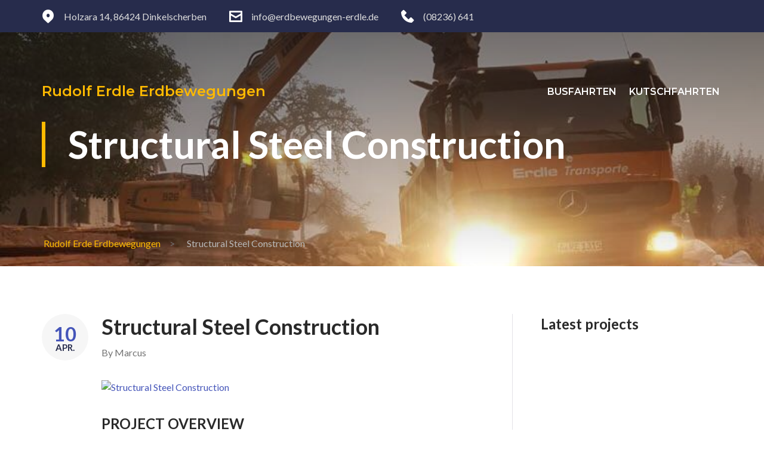

--- FILE ---
content_type: text/html; charset=UTF-8
request_url: http://erdbewegungen.rudolf-erdle.de/projects-archive/structural-steel-construction/
body_size: 29607
content:
<!DOCTYPE html>
<html lang="de">
<head><!--[if IE 8]><script src="//cdnjs.cloudflare.com/ajax/libs/ie8/0.6.0/ie8.js"></script><![endif]--><link rel="dns-prefetch" href="//fonts.googleapis.com"><link rel="dns-prefetch" href="//s.w.org"><link rel="dns-prefetch" href="//fakeimg.pl"><script>!function(e,t){function n(){for(var e,n=t.getElementsByTagName("link"),r=0;r<n.length;r++)"preload"===(e=n[r]).rel&&"style"===e.getAttribute("as")&&(!function(e,n,r){function a(){l.addEventListener&&l.removeEventListener("load",a),l.media=r||"all"}var l=t.createElement("link");l.rel="stylesheet",l.href=e,l.media="only x";l.addEventListener&&l.addEventListener("load",a);(function e(){t.body?n.parentNode.insertBefore(l,n):setTimeout(e)})(),function e(){for(var n=t.styleSheets,r=n.length;r--;)if(n[r].href===l.href)return a();setTimeout(e)}()}(e.href,e,e.media),e.rel=null)}function r(){n(),clearInterval(a)}try{if(t.createElement("link").relList.supports("preload"))return}catch(e){}var a=setInterval(n,300);e.addEventListener&&e.addEventListener("load",r),e.attachEvent&&e.attachEvent("onload",r),n()}(window,document);</script><link rel="dns-prefetch" href="//fonts.googleapis.com"><link rel="dns-prefetch" href="//fonts.gstatic.com"><link rel="preconnect" href="//fonts.googleapis.com" crossorigin="anonymous"><link rel="preconnect" href="//fonts.gstatic.com" crossorigin="anonymous"><link rel="stylesheet" href="//fonts.googleapis.com/css?family=Lato%3A400%2C700%7CMontserrat%3A600&display=swap"><meta name="viewport" content="width=device-width, initial-scale=1">
<meta charset="UTF-8">
<link rel="profile" href="http://gmpg.org/xfn/11">
<link rel="pingback" href="http://erdbewegungen.rudolf-erdle.de/xmlrpc.php">

<meta name="viewport" content="width=device-width, initial-scale=1, maximum-scale=1, user-scalable=no" />
<title>Structural Steel Construction &#8211; Rudolf Erdle Erdbewegungen</title>
<style>.slider-pro img.sp-image{max-width:none;max-height:none;border:0!important;border-radius:0!important;padding:0!important;-webkit-box-shadow:none!important;-mox-box-shadow:none!important;box-shadow:none!important}:root{--wp-admin-theme-color:#007cba;--wp-admin-theme-color-darker-10:#006ba1;--wp-admin-theme-color-darker-20:#005a87}.wpcf7 form .wpcf7-response-output{margin:2em .5em 1em;padding:.2em 1em;border:2px solid #00a0d2}.jet-slider .hidden-html,.wpcf7 form.init .wpcf7-response-output{display:none}html{font-family:sans-serif;-webkit-text-size-adjust:100%;-ms-text-size-adjust:100%}article,header,main,nav,section{display:block}a{background-color:transparent;text-decoration:none;color:#4555b9}img{border:0;height:auto;max-width:100%;vertical-align:top}button{color:inherit;font:inherit;margin:0;overflow:visible;text-transform:none;-webkit-appearance:button}ul{list-style-type:none;margin:0 0 25px;padding:0}::after,::before{box-sizing:border-box}.jet-slider .slider-pro{visibility:hidden}.jet-slider__image-exact .sp-image{-o-object-fit:cover;object-fit:cover}.jet-slider__item{overflow:hidden}.jet-slider__content,.jet-slider__content-inner,.jet-slider__content-item{display:-webkit-box;display:-webkit-flex;display:-ms-flexbox;display:flex;-webkit-box-direction:normal;-webkit-box-pack:center;-webkit-justify-content:center;-ms-flex-pack:center;justify-content:center}.jet-slider__content{-webkit-box-orient:vertical;-webkit-flex-flow:column nowrap;-ms-flex-flow:column nowrap;flex-flow:column nowrap;-webkit-box-align:center;-webkit-align-items:center;-ms-flex-align:center;align-items:center}.jet-slider__content-inner,.jet-slider__content-item{position:relative}.jet-slider__content-item{-webkit-box-orient:horizontal;-webkit-flex-flow:row nowrap;-ms-flex-flow:row nowrap;flex-flow:row nowrap;min-width:100%}.jet-slider__content-inner{-webkit-box-orient:vertical;-webkit-flex-flow:column nowrap;-ms-flex-flow:column nowrap;flex-flow:column nowrap;-webkit-box-align:center;-webkit-align-items:center;-ms-flex-align:center;align-items:center;width:100%}.jet-slider__button-wrapper,.jet-slider__subtitle,.jet-slider__title{width:100%}.jet-slider{position:relative}.jet-slider .jet-slider__title{color:#fff;font-size:36px;text-align:center}.jet-slider .jet-slider__subtitle{color:#fff;font-size:24px;text-align:center}.jet-slider .jet-slider__button-wrapper{text-align:center}.elementor-column-gap-default>.elementor-row>.elementor-column>.elementor-element-populated{padding:10px}.screen-reader-text{top:-10000em;margin:-1px;padding:0;border:0}.elementor-clearfix:after{content:"";display:block;clear:both;width:0;height:0}.elementor{-webkit-hyphens:manual;-ms-hyphens:manual;hyphens:manual}.elementor *,.elementor :after,.elementor :before,html{-webkit-box-sizing:border-box;box-sizing:border-box}.elementor a,.elementor img{-webkit-box-shadow:none;box-shadow:none}.elementor a{text-decoration:none}.elementor img{height:auto;max-width:100%;border:0;-webkit-border-radius:0;border-radius:0}.elementor-align-center{text-align:center}.elementor-align-center .elementor-button{width:auto}:root{--page-title-display:block}h1.entry-title{display:var(--page-title-display)}.elementor-section{position:relative}.elementor-section .elementor-container{display:-webkit-box;display:-ms-flexbox;display:flex;margin-right:auto;margin-left:auto;position:relative}.elementor-row{width:100%;display:-webkit-box;display:-ms-flexbox;display:flex}.elementor-widget-wrap{position:relative;width:100%;-ms-flex-wrap:wrap;flex-wrap:wrap;-ms-flex-line-pack:start;align-content:flex-start}.elementor-widget{position:relative}.elementor-column,.elementor-column-wrap{position:relative;display:-webkit-box;display:-ms-flexbox;display:flex}.elementor-column{min-height:1px}.elementor-column-wrap{width:100%}.elementor-widget-image-box .elementor-image-box-content,.elementor-widget-wrap>.elementor-element{width:100%}.elementor-inner-section .elementor-column-gap-no .elementor-element-populated{padding:0}.elementor-button{-webkit-border-radius:3px;fill:#fff}.elementor-button-content-wrapper{display:-webkit-box;display:-ms-flexbox;display:flex;-webkit-box-pack:center;-ms-flex-pack:center;justify-content:center}.elementor-button-text{-webkit-box-flex:1;-ms-flex-positive:1;flex-grow:1;-webkit-box-ordinal-group:11;-ms-flex-order:10;order:10;display:inline-block}.elementor-button span{text-decoration:inherit}.elementor-heading-title{padding:0;margin:0;line-height:1}.elementor-widget-image-box .elementor-image-box-wrapper{text-align:center}.elementor-widget-image-box .elementor-image-box-description,body{margin:0}.elementor-kit-6920{--e-global-color-primary:#6ec1e4;--e-global-color-secondary:#54595f;--e-global-color-text:#7a7a7a;--e-global-color-accent:#61ce70;--e-global-color-3fc71660:#4054b2;--e-global-color-3040f071:#23a455;--e-global-color-250da2f:#000;--e-global-color-2afb7972:#fff;--e-global-typography-primary-font-family:"Roboto";--e-global-typography-primary-font-weight:600;--e-global-typography-secondary-font-family:"Roboto Slab";--e-global-typography-secondary-font-weight:400;--e-global-typography-text-font-family:"Roboto";--e-global-typography-text-font-weight:400;--e-global-typography-accent-font-family:"Roboto";--e-global-typography-accent-font-weight:500}.elementor-6451 .elementor-element.elementor-element-761e .jet-slider .slider-pro .jet-slider__content-inner,.elementor-section.elementor-section-boxed>.elementor-container{max-width:1140px}.elementor-6451 .elementor-element.elementor-element-761e .jet-slider__title{text-align:left;padding:0 120px 0 0;margin:30px 0 0}.elementor-6451 .elementor-element.elementor-element-761e .jet-slider__subtitle{text-align:left;padding:0 120px 0 0}.elementor-6451 .elementor-element.elementor-element-761e .jet-slider__button-wrapper{text-align:left}.elementor-6451 .elementor-element.elementor-element-7bc9>.elementor-element-populated{padding:0}.elementor-6451 .elementor-element.elementor-element-3315>.elementor-widget-container{padding:0 35px 0 0}.elementor-6451 .elementor-element.elementor-element-562a>.elementor-widget-container{margin:31px 0 0;padding:0 45px 0 0}.elementor-6451 .elementor-element.elementor-element-31b8>.elementor-element-populated{margin:38px 0 0;padding:0 35px 0 0}.elementor-6451 .elementor-element.elementor-element-2c1b .elementor-image-box-wrapper{text-align:left}.elementor-6451 .elementor-element.elementor-element-2c1b .elementor-image-box-title{margin-bottom:5px}.elementor-6451 .elementor-element.elementor-element-2af6>.elementor-element-populated{margin:38px 0 0;padding:0 35px 0 0}.elementor-6451 .elementor-element.elementor-element-6b91 .elementor-image-box-wrapper{text-align:left}.elementor-6451 .elementor-element.elementor-element-6b91 .elementor-image-box-title{margin-bottom:5px}.elementor-6451 .elementor-element.elementor-element-6ef7{margin-top:23px;margin-bottom:0}.elementor-6451 .elementor-element.elementor-element-2fcd>.elementor-element-populated{margin:38px 0 0;padding:0 35px 0 0}.elementor-6451 .elementor-element.elementor-element-3164 .elementor-image-box-wrapper{text-align:left}.elementor-6451 .elementor-element.elementor-element-3164 .elementor-image-box-title{margin-bottom:5px}.elementor-6451 .elementor-element.elementor-element-393>.elementor-element-populated{margin:38px 0 0;padding:0 35px 0 0}.elementor-6451 .elementor-element.elementor-element-82 .elementor-image-box-wrapper{text-align:left}.elementor-6451 .elementor-element.elementor-element-82 .elementor-image-box-title{margin-bottom:5px}.elementor-6451 .elementor-element.elementor-element-30d4364>.elementor-element-populated{margin:38px 0 0;padding:0 35px 0 0}.elementor-6451 .elementor-element.elementor-element-0b5b4d6 .elementor-image-box-wrapper{text-align:left}.elementor-6451 .elementor-element.elementor-element-0b5b4d6 .elementor-image-box-title{margin-bottom:5px}.elementor-6451 .elementor-element.elementor-element-520b{padding:110px 0 100px}.elementor-6451 .elementor-element.elementor-element-7d00:not(.elementor-motion-effects-element-type-background){background-color:transparent;background-image:linear-gradient(90deg,#4555b9 0,#3041a8 100%)}.elementor-6451 .elementor-element.elementor-element-5ff5>.elementor-element-populated{border-style:solid;border-width:6px;border-color:#ffba00;margin:64px 0 0;padding:0 40px 30px}.elementor-6451 .elementor-element.elementor-element-5ff5{z-index:1}.elementor-6451 .elementor-element.elementor-element-12a9{padding:110px 0 130px}.cherry-popup-wrapper.simple-fade-animation{display:none}.cherry-popup-wrapper{display:-webkit-box;display:-webkit-flex;display:-ms-flexbox;display:flex;-webkit-box-pack:center;-webkit-justify-content:center;-ms-flex-pack:center;justify-content:center;position:fixed;width:100%;height:100%;top:0;left:0;z-index:9999}.nc-icon-mini{display:inline-block;font-style:normal;font-family:'nc-icon-mini';font-size:inherit;speak:none;text-transform:none;-webkit-font-smoothing:antialiased;-moz-osx-font-smoothing:grayscale}.nc-icon-mini.ui-1_email-84:before{content:"\ea3a"}.nc-icon-mini.ui-3_phone:before{content:"\ee89"}.nc-icon-mini.location_pin:before{content:"\ec70"}.container{margin-left:auto;margin-right:auto;padding-left:1.4285rem;padding-right:1.4285rem}.row{display:-webkit-box;display:-ms-flexbox;display:flex;-ms-flex-wrap:wrap;flex-wrap:wrap;margin-left:-1.4285rem;margin-right:-1.4285rem}.row:after,.row:before{content:none!important}.col-xs-12{position:relative;min-height:1px;padding-left:1.4285rem;padding-right:1.4285rem;float:none;-webkit-box-flex:0;-ms-flex:0 0 100%;flex:0 0 100%;max-width:100%}h1,h3{margin:0 0 30px}h5{margin:0 0 24px;font-style:normal;font-weight:700;font-size:22px;line-height:1.36364;font-family:Lato,sans-serif;letter-spacing:0;text-align:inherit;color:#292929}h1:last-child,h3:last-child,h5:last-child,p:last-child,ul:last-child{margin-bottom:0}p{margin:0 0 25px}i{font-style:italic}*,:after,:before{-webkit-box-sizing:inherit;box-sizing:inherit}body{background-color:#fff;font-style:normal;font-weight:400;font-size:16px;line-height:1.5;font-family:Lato,sans-serif;letter-spacing:0;text-align:left;color:#737373}.page-preloader-cover{position:fixed;z-index:1200;top:0;left:0;display:block;width:100%;height:100%;background-color:#fff}.loader-wrapper{width:0;height:0;position:absolute;left:50%;top:50%}.ball-clip-rotate-multiple,.decorate .jet-slider .jet-slider__subtitle,.decorate .jet-slider .jet-slider__title{position:relative}.ball-clip-rotate-multiple>div{position:absolute;left:-24px;top:-24px;border:3px solid #fff;border-radius:100%;height:48px;width:48px;border-color:transparent #ffba00}.ball-clip-rotate-multiple>div:last-child{display:inline-block;top:-12px;left:-12px;width:24px;height:24px;border-color:#ffba00 transparent}.jet-slider .jet-slider__subtitle,.jet-slider .jet-slider__title{margin:0}.decorate .elementor-heading-title:before,.decorate .jet-slider .jet-slider__subtitle:before,.decorate .jet-slider .jet-slider__title:before{content:"";position:absolute;top:0;bottom:0;left:-15px;width:3px}.jet-slider .jet-slider__title{font-weight:300}.decorate .elementor-heading-title{position:relative}::-webkit-input-placeholder{color:inherit}::-moz-placeholder{color:inherit;opacity:1}:-moz-placeholder{color:inherit}:-ms-input-placeholder{color:inherit}:-moz-placeholder{opacity:1}.main-navigation{display:block;width:100%}.main-navigation ul{margin:0;padding-left:0;list-style:none}.main-navigation li{position:relative;text-align:left}.main-navigation a{position:relative;display:block;text-decoration:none}.main-navigation a::after{position:absolute;font-size:8px;line-height:1}.menu-toggle{padding:14px 0;font:inherit;color:inherit;text-transform:none;background:0 0;border:0;margin:0;overflow:visible}.menu-toggle-box,.menu-toggle-inner{width:18px;height:14px;display:block;position:relative}.menu-toggle-inner{top:50%;margin-top:-1px;background-color:#333;height:2px;border-radius:0;position:absolute}.menu-toggle-inner::after,.menu-toggle-inner::before{width:18px;height:2px;border-radius:0;position:absolute;background-color:inherit;content:"";display:block}.menu-toggle-inner::before{top:-6px}.menu-toggle-inner::after{bottom:-6px}.screen-reader-text{clip:rect(1px,1px,1px,1px);position:absolute!important;height:1px;width:1px;overflow:hidden}.entry-content:after,.entry-content:before,.site-content:after,.site-content:before,.site-header:after,.site-header:before{content:"";display:table;table-layout:fixed}.entry-content:after,.site-content:after,.site-header:after{clear:both}.contact-block__inner{display:-webkit-box;display:-ms-flexbox;display:flex}.site-header .contact-block__inner{-webkit-box-orient:vertical;-webkit-box-direction:normal;-ms-flex-direction:column;flex-direction:column;-webkit-box-align:center;-ms-flex-align:center;align-items:center}.contact-block__item{padding-top:5px;padding-bottom:5px;position:relative}.contact-block__item a{display:inline-block}.contact-block__item--icon{display:-webkit-box;display:-ms-flexbox;display:flex;-webkit-box-orient:horizontal;-webkit-box-direction:normal;-ms-flex-direction:row;flex-direction:row;-webkit-box-align:center;-ms-flex-align:center;align-items:center}.contact-block__icon{font-size:18px;margin-right:15px}.contact-block__text{text-align:left}.site-header .contact-block__inner>*{margin-right:20px}.site{overflow:hidden;display:-webkit-box;display:-ms-flexbox;display:flex;-webkit-box-orient:vertical;-webkit-box-direction:normal;-ms-flex-direction:column;flex-direction:column;min-height:100vh}.site-content,.site-header{width:100%}.site-content{-webkit-box-flex:1;-ms-flex:auto;flex:auto;min-height:1px}.site-content_wrap{margin-top:80px;margin-bottom:80px}.site-header{margin-top:60px;z-index:100}.header-container{padding:25px 0;position:relative}.header-container_wrap{position:relative;z-index:10}.site-header .header-container.transparent{position:absolute!important;left:0;right:0;z-index:90}.site-header .header-container.transparent:not(.isStuck){background:0 0;top:auto!important}.header-container__flex{position:relative;display:-webkit-box;display:-ms-flexbox;display:flex;-webkit-box-orient:vertical;-webkit-box-direction:normal;-ms-flex-direction:column;flex-direction:column;-webkit-box-pack:justify;-ms-flex-pack:justify;justify-content:space-between;-ms-flex-line-pack:stretch;align-content:stretch;-webkit-box-align:center;-ms-flex-align:center;align-items:center}.header-container__flex-wrap{position:relative;z-index:100}.header-components,.header-nav-wrapper{display:-webkit-box;display:-ms-flexbox;display:flex}.header-nav-wrapper{-webkit-box-align:start;-ms-flex-align:start;align-items:flex-start;-webkit-box-flex:1;-ms-flex:1 1 100%;flex:1 1 100%;max-width:100%;width:100%}.header-components{-webkit-box-orient:horizontal;-webkit-box-direction:normal;-ms-flex-direction:row;flex-direction:row;-webkit-box-align:center;-ms-flex-align:center;align-items:center}.header-components,.site-branding{-webkit-box-flex:0;-ms-flex:0 0 auto;flex:0 0 auto}.site-header.style-1 .header-container{padding:20px 0 18px}.site-header.style-1 .header-container__flex-wrap,.top-panel{padding-top:20px;padding-bottom:20px}.top-panel__container{margin-left:-10px;margin-right:-10px;display:-webkit-box;display:-ms-flexbox;display:flex;-webkit-box-align:center;-ms-flex-align:center;align-items:center;-webkit-box-pack:center;-ms-flex-pack:center;justify-content:center;-webkit-box-orient:vertical;-webkit-box-direction:normal;-ms-flex-flow:column nowrap;flex-flow:column nowrap}.top-panel__container>*{padding-left:10px;padding-right:10px}.top-panel__container>*+*{margin-top:10px}.top-panel__menus{display:-webkit-box;display:-ms-flexbox;display:flex;-webkit-box-orient:horizontal;-webkit-box-direction:normal;-ms-flex-flow:row wrap;flex-flow:row wrap;-webkit-box-align:center;-ms-flex-align:center;align-items:center;-webkit-box-pack:center;-ms-flex-pack:center;justify-content:center;margin-left:-10px;margin-right:-10px}.top-panel .contact-block__text{font-size:1rem;line-height:1.4}.site-branding{text-align:center}.site-logo{margin:0;line-height:1}.site-logo__link{text-decoration:none;line-height:1}.mobile-panel{visibility:visible;position:fixed;z-index:998;top:0;left:0;right:0;padding:10px 20px;height:60px;background-color:#000}.mobile-panel__inner{display:-webkit-box;display:-ms-flexbox;display:flex;-webkit-box-align:center;-ms-flex-align:center;align-items:center;-webkit-box-pack:justify;-ms-flex-pack:justify;justify-content:space-between}.hentry{position:relative}.entry-title{margin:0}.wpcf7-form>*{margin-bottom:10px}.wpcf7-form>:last-child{margin-bottom:0}.elementor-button{line-height:2;display:inline-block;max-width:100%;padding:11px 33px;text-align:center;overflow:hidden;vertical-align:top;white-space:nowrap;-o-text-overflow:ellipsis;text-overflow:ellipsis;border-radius:0;border-width:0;border-style:solid;letter-spacing:.6px;text-transform:uppercase;text-decoration:none}.elementor-button.elementor-size-sm{border-radius:0;font-size:90%;padding:11px 25px}.elementor-button .elementor-button-content-wrapper{display:-webkit-box;display:-ms-flexbox;display:flex;-webkit-box-align:center;-ms-flex-align:center;align-items:center}.elementor-button .elementor-button-content-wrapper>*{float:none}.elementor-button .elementor-button-text{-webkit-box-ordinal-group:3;-ms-flex-order:2;order:2;-o-text-overflow:ellipsis;text-overflow:ellipsis;overflow:hidden}.elementor-image-box-content .elementor-image-box-title:not(:last-child){margin-bottom:15px}.elementor-section{z-index:1}.elementor-column-gap-default.elementor-container{display:block;padding-left:1.4285rem;padding-right:1.4285rem}.elementor-column-gap-default.elementor-container .elementor-container{padding-left:0;padding-right:0}.elementor-column-gap-default>.elementor-row{width:auto;margin-left:-1.4285rem;margin-right:-1.4285rem}.elementor-column-gap-default>.elementor-row>.elementor-column:not(.elementor-column-custom-padding)>.elementor-element-populated{padding:0 1.4285rem}.elementor-page.page.position-fullwidth .site-content_wrap{margin-top:0;margin-bottom:0}.elementor-widget:not(:last-child){margin-bottom:0}html{font-size:100%}h1,h3{font-style:normal;font-weight:700;font-size:39px;line-height:1.1875;font-family:Lato,sans-serif;letter-spacing:0;text-align:inherit;color:#292929}h3{font-size:27px;line-height:1.16667}.invert,.invert .main-navigation .menu>li>a,.invert h5,.invert.header-container,.invert.top-panel{color:#fff}.invert a{color:#ffba00}.header-container{background-color:#fff;background-repeat:no-repeat;background-attachment:scroll;background-size:cover;background-position:center}.site-logo--text{font-style:normal;font-weight:600;font-size:24px;font-family:Montserrat,sans-serif}.site-logo__link{color:#b8b8b8}.top-panel{background-color:#272c4c}.invert ::-webkit-input-placeholder{color:#fff}.invert ::-moz-placeholder{color:#fff}.invert :-moz-placeholder{color:#fff}.invert :-ms-input-placeholder{color:#fff}.main-navigation .menu>li>a{color:#272c4c}.menu-toggle .menu-toggle-inner{background-color:#b8b8b8}.invert .menu-toggle:not(:hover) .menu-toggle-inner{background-color:#fff}.hentry{border-color:#e3e2e7}.contact-block__icon{color:#ffba00}.invert .contact-block__icon,.invert .elementor-widget-jet-slider .jet-slider__subtitle,.invert .elementor-widget-jet-slider .jet-slider__title{color:#fff}.invert .contact-block__text,.invert .contact-block__text a,.top-panel .contact-block__text{color:#ddd}.elementor-widget-jet-slider .jet-slider__subtitle,.elementor-widget-jet-slider .jet-slider__title{font-family:Lato,sans-serif;font-size:64px;line-height:1.1875;color:#292929;letter-spacing:0}.elementor-widget-jet-slider .jet-slider__subtitle{font-weight:700}.decorate .elementor-heading-title:before,.decorate .jet-slider .jet-slider__subtitle:before,.decorate .jet-slider .jet-slider__title:before,.decorate:before,.elementor-button{background-color:#ffba00}.elementor-button{font-family:Lato,sans-serif;font-size:16px;font-weight:700;color:#292929}.elementor-widget-heading .elementor-heading-title{line-height:1.20833}.elementor-widget-heading h3.elementor-heading-title{line-height:1.16667}.invert .elementor-button{color:#fff;background-color:#ffba00}.slider-pro{position:relative;margin:0 auto;-moz-box-sizing:content-box;box-sizing:content-box}.sp-slides{position:relative;-webkit-backface-visibility:hidden;-webkit-perspective:1000}.sp-slide{position:absolute}.sp-image{position:relative;display:block;border:0}.sp-layer{position:absolute;margin:0;box-sizing:border-box;-moz-box-sizing:border-box;-webkit-box-sizing:border-box;-webkit-font-smoothing:subpixel-antialiased;-webkit-backface-visibility:hidden}@media (min-width:768px) and (max-width:1024px){.elementor-reverse-tablet>.elementor-container>.elementor-row>:first-child,.elementor-reverse-tablet>.elementor-container>:first-child{-webkit-box-ordinal-group:11;-ms-flex-order:10;order:10}}@media (max-width:767px){.elementor-column{width:100%}.elementor-section.elementor-section-boxed>.elementor-container{max-width:768px}.elementor-6451 .elementor-element.elementor-element-761e .jet-slider__title{padding:0 60px 0 0;margin:35px 0 0 60px}.elementor-6451 .elementor-element.elementor-element-761e .jet-slider__subtitle{padding:0 60px 0 0;margin:0 0 0 60px}.elementor-6451 .elementor-element.elementor-element-2af6>.elementor-element-populated,.elementor-6451 .elementor-element.elementor-element-2fcd>.elementor-element-populated,.elementor-6451 .elementor-element.elementor-element-30d4364>.elementor-element-populated,.elementor-6451 .elementor-element.elementor-element-31b8>.elementor-element-populated,.elementor-6451 .elementor-element.elementor-element-3315>.elementor-widget-container,.elementor-6451 .elementor-element.elementor-element-393>.elementor-element-populated,.elementor-6451 .elementor-element.elementor-element-562a>.elementor-widget-container{padding:0}}@media (max-width:1024px){.elementor-row,.elementor-section .elementor-container{-ms-flex-wrap:wrap;flex-wrap:wrap}.elementor-section.elementor-section-boxed>.elementor-container{max-width:1025px}.elementor-6451 .elementor-element.elementor-element-761e .jet-slider__title{padding:0 240px 0 0;margin:30px 0 0 60px}.elementor-6451 .elementor-element.elementor-element-761e .jet-slider__subtitle{padding:0 240px 0 0;margin:0 0 0 60px}.elementor-6451 .elementor-element.elementor-element-12a9,.elementor-6451 .elementor-element.elementor-element-520b{padding:80px 30px}.elementor-6451 .elementor-element.elementor-element-5ff5>.elementor-element-populated{margin:80px 0 0;padding:0}}@media (min-width:768px){.elementor-column.elementor-col-33{width:33.333%}.elementor-column.elementor-col-50{width:50%}.elementor-column.elementor-col-100{width:100%}.elementor-widget-image-box.elementor-vertical-align-top .elementor-image-box-wrapper{-webkit-box-align:start;-ms-flex-align:start;align-items:flex-start}}@media (max-width:1024px) and (min-width:768px){.elementor-6451 .elementor-element.elementor-element-7bc9{width:100%}.elementor-6451 .elementor-element.elementor-element-5ff5{width:50%}}@media (min-width:600px){.container{max-width:700px}.decorate .elementor-heading-title:before,.decorate .jet-slider .jet-slider__subtitle:before,.decorate .jet-slider .jet-slider__title:before{width:6px}.main-navigation:not(.vertical-menu) .menu{display:-webkit-box;display:-ms-flexbox;display:flex;-ms-flex-wrap:wrap;flex-wrap:wrap;position:static}.main-navigation:not(.vertical-menu) .menu>li{display:-webkit-box;display:-ms-flexbox;display:flex;-webkit-box-align:start;-ms-flex-align:start;align-items:flex-start}.main-navigation:not(.vertical-menu) .menu>li>a{text-align:center}.main-navigation .menu{margin-top:22px;margin-left:-6.5px;margin-right:-6.5px}.main-navigation .menu>li{margin-left:6.5px;margin-right:6.5px}.main-navigation .menu>li>a{text-transform:uppercase;padding:10px 4px;font-style:normal;font-weight:700;font-size:16px;line-height:1.875;font-family:Montserrat,sans-serif;letter-spacing:0}.site-header{margin-top:0;position:relative}.header-container__flex{-webkit-box-orient:horizontal;-webkit-box-direction:normal;-ms-flex-direction:row;flex-direction:row;-ms-flex-wrap:wrap;flex-wrap:wrap;margin-left:-15px;margin-right:-15px}.header-container__flex>*{margin-left:15px;margin-right:15px}.site-header.style-1 .header-container__flex{-ms-flex-wrap:nowrap;flex-wrap:nowrap}.header-nav-wrapper .main-navigation{-webkit-box-flex:1;-ms-flex:1 1 80%;flex:1 1 80%}.header-nav-wrapper{-webkit-box-align:center;-ms-flex-align:center;align-items:center;width:auto}.site-header .main-navigation,.site-header .menu-toggle,.site-header .site-branding{visibility:visible;opacity:1}.site-header.style-1 .site-branding{margin-top:13px}.site-header.style-1 .main-navigation .menu{margin-top:0}.site-branding{text-align:left;margin-bottom:14px;display:-webkit-box;display:-ms-flexbox;display:flex;-webkit-box-align:end;-ms-flex-align:end;align-items:flex-end}.mobile-panel{display:none;visibility:hidden;left:-999em;height:0}}@media (min-width:900px){.container{max-width:940px}.site-header .contact-block__inner{margin-left:-9px;margin-right:-9px;-webkit-box-orient:horizontal;-webkit-box-direction:normal;-ms-flex-direction:row;flex-direction:row;-ms-flex-wrap:wrap;flex-wrap:wrap}.site-header .contact-block__inner>*{padding-left:9px;padding-right:9px}.contact-block__icon{font-size:22px}.site-header.style-1 .header-container.transparent{padding:51px 0 46px}.site-header.style-1 .header-container__flex-wrap{padding-top:2px;padding-bottom:3px}.site-header.style-1 .main-navigation .menu{margin-top:22px;margin-bottom:21px;-webkit-box-pack:end;-ms-flex-pack:end;justify-content:flex-end}.site-header.style-1 .main-navigation:only-child .menu{-webkit-box-pack:end;-ms-flex-pack:end;justify-content:flex-end}.top-panel{padding-top:6px;padding-bottom:5px}.top-panel__container{-webkit-box-orient:horizontal;-webkit-box-direction:normal;-ms-flex-flow:row wrap;flex-flow:row wrap;-webkit-box-pack:justify;-ms-flex-pack:justify;justify-content:space-between}.top-panel__container>*+*{margin-top:0}.site .container{max-width:985.71px;max-width:calc(940px + 2.857rem)}}@media (min-width:1200px){.container{max-width:1120px}.decorate .elementor-heading-title:before,.decorate .jet-slider .jet-slider__subtitle:before,.decorate .jet-slider .jet-slider__title:before{left:-44px}h1{font-size:64px}h3{font-size:36px}.site .container{max-width:1185.71px;max-width:calc(1140px + 2.857rem)}}@media (min-width:1600px){.container{max-width:1440px}}@media (max-width:1279px){.elementor-reverse-tablet>.elementor-container>.elementor-row{-webkit-box-orient:vertical;-webkit-box-direction:reverse;-webkit-flex-direction:column-reverse;-ms-flex-direction:column-reverse;flex-direction:column-reverse}}@media (max-width:599px){.site-header.style-1 .header-container{padding-bottom:36px}}@media screen and (max-width:1199px){.elementor-widget-jet-slider .jet-slider__subtitle,.elementor-widget-jet-slider .jet-slider__title{font-size:39px}}@media screen and (max-width:767px){.elementor-widget-jet-slider .jet-slider__subtitle,.elementor-widget-jet-slider .jet-slider__title{font-size:29px}}img.lazy{display:none}</style><link rel="preload" as="style" onload="this.rel='stylesheet'" href="/s/91120c.css"><noscript><link rel="stylesheet" href="/s/91120c.css"></noscript><link rel="preload" as="style" onload="this.rel='stylesheet'" href="http://erdbewegungen.rudolf-erdle.de/wp-content/plugins/tm-photo-gallery/media/css/frontend/style-frontend.css" media="all"><noscript><link rel="stylesheet" href="http://erdbewegungen.rudolf-erdle.de/wp-content/plugins/tm-photo-gallery/media/css/frontend/style-frontend.css" media="all"></noscript><link rel="preload" as="style" onload="this.rel='stylesheet'" href="/s/66e558.css"><noscript><link rel="stylesheet" href="/s/66e558.css"></noscript>

<link rel="alternate" type="application/rss+xml" title="Rudolf Erdle Erdbewegungen &raquo; Feed" href="http://erdbewegungen.rudolf-erdle.de/feed/">
<link rel="alternate" type="application/rss+xml" title="Rudolf Erdle Erdbewegungen &raquo; Kommentar-Feed" href="http://erdbewegungen.rudolf-erdle.de/comments/feed/">
<link rel="alternate" type="application/rss+xml" title="Rudolf Erdle Erdbewegungen &raquo; Structural Steel Construction-Kommentar-Feed" href="http://erdbewegungen.rudolf-erdle.de/projects-archive/structural-steel-construction/feed/">

	





































<style id="fabricator-theme-style-inline-css" type="text/css">
.error404 .error-404-bg { background-image: url( http://erdbewegungen.rudolf-erdle.de/wp-content/themes/fabricator-1/assets/images/404.jpg ); } 
.breadcrumbs:before { background-image: url( http://erdbewegungen.rudolf-erdle.de/wp-content/uploads/2018/04/IMG_2833.jpg ); background-position: center; }
/* #Typography */html {font-size: 100%;}body {font-style: normal;font-weight: 400;font-size: 16px;line-height: 1.5;font-family: Lato, sans-serif;letter-spacing: 0em;text-align: left;color: #737373;}h1,.h1-style {font-style: normal;font-weight: 700;font-size: 39px;line-height: 1.1875;font-family: Lato, sans-serif;letter-spacing: 0em;text-align: inherit;color: #292929;}h2,.h2-style {font-style: normal;font-weight: 700;font-size: 29px;line-height: 1.20833;font-family: Lato, sans-serif;letter-spacing: 0em;text-align: inherit;color: #292929;}h3,.h3-style {font-style: normal;font-weight: 700;font-size: 27px;line-height: 1.16667;font-family: Lato, sans-serif;letter-spacing: 0em;text-align: inherit;color: #292929;}h4,.h4-style {font-style: normal;font-weight: 700;font-size: 24px;line-height: 1.41667;font-family: Lato, sans-serif;letter-spacing: 0em;text-align: inherit;color: #292929;}h5,.h5-style {font-style: normal;font-weight: 700;font-size: 22px;line-height: 1.36364;font-family: Lato, sans-serif;letter-spacing: 0em;text-align: inherit;color: #292929;}h6,.h6-style {font-style: normal;font-weight: 700;font-size: 18px;line-height: 1.22222;font-family: Lato, sans-serif;letter-spacing: 0em;text-align: inherit;color: #292929;}@media (min-width: 1200px) {h1,.h1-style { font-size: 64px; }h2,.h2-style { font-size: 48px; }h3,.h3-style { font-size: 36px; }}a,h1 a:hover,h2 a:hover,h3 a:hover,h4 a:hover,h5 a:hover,h6 a:hover { color: #4555b9; }a:hover { color: #272c4c; }/* #Invert Color Scheme */.invert { color: #ffffff; }.invert h1 { color: #ffffff; }.invert h2 { color: #ffffff; }.invert h3 { color: #ffffff; }.invert h4 { color: #ffffff; }.invert h5 { color: #ffffff; }.invert h6 { color: #ffffff; }.invert a{ color: #ffba00; }.invert a:hover { color: #ffffff; }/* #Layout */@media (min-width: 900px) {.site .container {max-width: 940px;max-width: 985.71px;max-width: calc(940px + 2.857rem);}}@media (min-width: 1200px) {.site .container {max-width: 1140px;max-width: 1185.71px;max-width: calc(1140px + 2.857rem);}}/* #Pages */.not-found .page-title,.error-404 .page-content h2 { color: #ffba00; }.invert.error-404 .page-content h2{ color: #ffffff; }/* #404 page */body.error404 .site-content {background-color: #ffffff;}.unit__body {font-family: Lato, sans-serif;font-size: 16px;font-weight: 400;line-height: 1.5;color: #737373;letter-spacing: 0em;}/* #Elements */blockquote {font-style: normal;font-weight: 700;font-size: 24px;line-height: 1.41667;font-family: Lato, sans-serif;color: #4555b9;background-color: #f6f6f6;}.invert blockquote {color: #ffffff;}blockquote:before {color: #4555b9;}blockquote cite {font-style: normal;font-weight: 400;font-size: 16px;line-height: 1.5;font-family: Lato, sans-serif;letter-spacing: 0em;}blockquote cite,blockquote cite a {color: #272c4c;}code {color: #ffffff;background-color: #4555b9;font-family: Lato, sans-serif;}.single-post .post > .entry-content > p:first-of-type:first-letter,.dropcaps {background-color: #ffba00;color: #ffffff;font-family: Lato, sans-serif;}hr {background-color: #f6f6f6;}/* List */.hentry ol >li:before,.hentry ul:not([class]) > li:before,.comment-content ol >li:before,.comment-content ul:not([class]) > li:before {color: #4555b9;}dl {font-family: Lato, sans-serif;}/* #ToTop button */#toTop {color: #ffffff;background-color: #ffba00;}#toTop:hover {background-color: #4555b9;}/* Preloader */.ball-clip-rotate-multiple > div {border-left-color: #ffba00;border-right-color: #ffba00;}.ball-clip-rotate-multiple > div:last-child {border-top-color: #ffba00;border-bottom-color: #ffba00;}/* #Header */.header-container {background-color: #ffffff;background-repeat: no-repeat;background-attachment: scroll;background-size: cover;;background-position: center;}.site-header.style-5 .header-nav-wrapper:before {background-color: #ffba00;}.site-header.style-1 .header-container_wrap > :not(:first-child),.site-header.style-2 .header-nav-wrapper,.site-header.style-3 .header-container__flex-wrap,.site-header.style-4 .header-components__contact-button,.site-header.style-6 .header-components__contact-button,.site-header.style-7 .header-components__contact-button {border-color: #e3e2e7;}.site-header.style-1.transparent .header-container_wrap > :not(:first-child),.site-header.style-2.transparent .header-nav-wrapper,.site-header.style-3.transparent .header-container__flex-wrap,.site-header.style-4.transparent .header-components__contact-button,.site-header.style-6.transparent .header-components__contact-button,.site-header.style-7.transparent .header-components__contact-button {border-color: rgba(255,255,255,0.2);}/* ##Logo */.site-logo--text {font-style: normal;font-weight: 600;font-size: 24px;font-family: Montserrat, sans-serif;}.site-logo__link,.site-logo__link:hover {color: #b8b8b8;}.invert .site-description {color: #ffffff;}/* ##Top Panel */.top-panel {background-color: #272c4c;}/* ##Invert Header Style*/.invert.top-panel,.invert.header-container {color: #ffffff;}.site-header.style-5 .invert .main-navigation.main-menu-style-1 .menu > li.current_page_item > a, .site-header.style-5 .invert .main-navigation.main-menu-style-1 .menu > li.current-menu-item > a,.site-header.style-5 .invert .main-navigation.main-menu-style-1 .menu > li > a:hover, .site-header.style-5 .invert .main-navigation.main-menu-style-1 .menu > li.menu-hover > a,.site-header.style-5 .invert .main-navigation.main-menu-style-1 .menu > li.current-menu-ancestor > a{background: #ffffff;color: #272c4c;}@media (min-width: 600px) {.site-header .isStuck.header-container.stuckMenu {background-color: #ffffff;}.site-header .isStuck.header-container.stuckMenu.invert {background-color: #272c4c;}}/* #Form buttons */form button,form input[type='button'],form input[type='reset'],form input[type='submit'] {font-weight: 700;font-size: 14px;font-family: Lato, sans-serif;}/* #Fields */input[type='text'],input[type='email'],input[type='url'],input[type='password'],input[type='search'],input[type='number'],input[type='tel'],input[type='range'],input[type='date'],input[type='month'],input[type='week'],input[type='time'],input[type='datetime'],input[type='datetime-local'],input[type='color'],select,textarea,.wpcf7 .wpcf7-form-control-wrap[class*="file-"] {background-color: #f6f6f6;border-color: #e3e2e7;color: #737373;box-shadow: inset 0 0 0 1px #f6f6f6;}input[type='text']:focus,input[type='email']:focus,input[type='url']:focus,input[type='password']:focus,input[type='search']:focus,input[type='number']:focus,input[type='tel']:focus,input[type='range']:focus,input[type='date']:focus,input[type='month']:focus,input[type='week']:focus,input[type='time']:focus,input[type='datetime']:focus,input[type='datetime-local']:focus,input[type='color']:focus,select:focus,textarea:focus {border-color: #e3e2e7;box-shadow: inset 0 0 0 1px #e3e2e7;}/* #Search Form */.search-form__field {color: #737373;}.search-form__toggle,.site-header .search-form__input-wrap::before {color: #292929;}.invert .search-form__toggle,.invert .site-header .search-form__input-wrap::before {color: #b8b8b8;}.search-form__toggle {font-weight: 700;}.site-header .search-form .search-form__submit,.site-header .invert .search-form .search-form__submit:hover {color: #272c4c;}@media (min-width: 600px) {.site-header .search-form .search-form__submit:hover,.site-header.style-5 .search-form .search-form__submit:hover {color: #272c4c;}}.search-form__close {color: #d2d2d3;}.search-form__toggle:not(:hover),.search-form__close:not(:hover),.site-header .search-form__input-wrap::before,.site-header .search-form .search-form__submit:not(:hover) {color: #292929;}.invert .search-form__toggle:not(:hover),.invert .search-form__close:not(:hover),.site-header .invert .search-form__input-wrap::before,.site-header .invert .search-form .search-form__submit:not(:hover) {color: #ffffff;}.search-form__toggle:hover,.search-form__close:hover {color: #ffba00;}.invert .search-form__toggle:hover,.invert .search-form__close:hover {color: #ffba00;}.transparent .invert .search-form__close:hover {color: #ffba00;}@media (min-width: 600px) {.invert .search-form__toggle:hover,.invert .search-form__close:hover {color: #ffba00;}}.widget_search .search-form__submit,.widget_search .search-form__submit.btn {color: #272c4c;}.widget_search .search-form__submit:hover,.widget_search .search-form__submit.btn:hover {color: #4555b9;}.invert .search-form__field {color: #ffffff;}/* #Comment, Contact, Password Forms */[class^="comment-form-"] i {color: #e3e2e7;}.wpcf7-submit,.post-password-form label + input {color: #ffffff;background-color: #ffba00;}.wpcf7-submit.btn-accent-2 {color: #ffffff;background-color: #4555b9;}.wpcf7-submit:hover,.post-password-form label + input:hover {background-color: #4555b9;}.wpcf7-submit.btn-accent-2:hover {color: #ffffff;background-color: #ffba00;}.wpcf7-submit:active,.post-password-form label + input:active {background-color: rgb(44,60,160);}.wpcf7-submit.btn-accent-2:active {background-color: rgb(230,161,0);}.input-with-icon > i {color: #ffba00;}.invert ::-webkit-input-placeholder { color: #ffffff; }.invert ::-moz-placeholder{ color: #ffffff; }.invert :-moz-placeholder{ color: #ffffff; }.invert :-ms-input-placeholder{ color: #ffffff; }.footer-area-wrap.invert ::-webkit-input-placeholder { color: #737373; }.footer-area-wrap.invert ::-moz-placeholder{ color: #737373; }.footer-area-wrap.invert :-moz-placeholder{ color: #737373; }.footer-area-wrap.invert :-ms-input-placeholder{ color: #737373; }.invert.footer-area-wrap .cherry-search__message.show,.invert .search-form__field {color: #ffffff;}.wpcf7 .wpcf7-not-valid:focus::-webkit-input-placeholder { color: #737373; }.wpcf7 .wpcf7-not-valid:focus::-moz-placeholder{ color: #737373; }.wpcf7 .wpcf7-not-valid:focus:-moz-placeholder{ color: #737373; }.wpcf7 .wpcf7-not-valid:focus:-ms-input-placeholder{ color: #737373; }.wpcf7 input[type='date'].wpcf7-not-valid:focus{ color: #737373; }.social-list a {color: #737373;}.social-list a:hover {color: #4555b9;}.invert .social-list a {color: #b8b8b8;}.invert .social-list a:hover {color: #ffba00;}.site-header .invert .social-list a {color: #dddddd;}.site-header .invert .social-list a:hover {color: #ffba00;}/* #Menus */.footer-menu {font-family: Lato, sans-serif;}@media (min-width: 600px) {.main-navigation .menu > li > a {font-style: normal;font-weight: 700;font-size: 16px;line-height: 1.875;font-family: Montserrat, sans-serif;letter-spacing: 0em;}}/* #Main Menu */.main-navigation .menu > li > a {color: #272c4c;}.main-navigation .menu > li > a:hover,.main-navigation .menu > li.menu-hover > a,.main-navigation .menu > li.current_page_item > a,.main-navigation .menu > li.current_page_ancestor > a,.main-navigation .menu > li.current-menu-item > a,.main-navigation .menu > li.current-menu-ancestor > a {color: #4555b9;}.main-navigation .menu .menu-item-has-children > a:after {color: #737373;}.invert .main-navigation .menu .menu-item-has-children > a:after {color: #ffffff;}.invert .main-navigation .menu > li > a,.invert .main-navigation .menu > .menu-item-has-children > a:after {color: #ffffff;}@media (min-width: 600px) {.invert .main-navigation .menu > li > a:hover,.invert .main-navigation .menu > li.menu-hover > a,.invert .main-navigation .menu > li.current_page_item > a,.invert .main-navigation .menu > li.current_page_ancestor > a,.invert .main-navigation .menu > li.current-menu-item > a,.invert .main-navigation .menu > li.current-menu-ancestor > a {color: #ffba00;}.site-header.style-5 .invert .main-navigation.main-menu-style-1 .menu > li > a:hover,.site-header.style-5 .invert .main-navigation.main-menu-style-1 .menu > li.menu-hover > a,.site-header.style-5 .invert .main-navigation.main-menu-style-1 .menu > li.current_page_item > a,.site-header.style-5 .invert .main-navigation.main-menu-style-1 .menu > li.current_page_ancestor > a,.site-header.style-5 .invert .main-navigation.main-menu-style-1 .menu > li.current-menu-item > a,.site-header.style-5 .invert .main-navigation.main-menu-style-1 .menu > li.current-menu-ancestor > a {color: #272c4c;}.main-navigation.main-menu-style-2 .menu > li > a:hover,.main-navigation.main-menu-style-2 .menu > li.menu-hover > a,.main-navigation.main-menu-style-2 .menu > li.current_page_item > a,.main-navigation.main-menu-style-2 .menu > li.current_page_ancestor > a,.main-navigation.main-menu-style-2 .menu > li.current-menu-item > a,.main-navigation.main-menu-style-2 .menu > li.current-menu-ancestor > a {color: #ffffff;background-color: #4555b9;}}.main-navigation .sub-menu {background-color: #ffffff;}.main-navigation .sub-menu a {color: #737373;}.invert .main-navigation .sub-menu a {color: #ffffff;}.invert .main-navigation .sub-menu a:hover {color: #ffba00;}.main-navigation .sub-menu a:hover,.main-navigation .sub-menu li.menu-hover > a,.main-navigation .sub-menu li.current_page_item > a,.main-navigation .sub-menu li.current_page_ancestor > a,.main-navigation .sub-menu li.current-menu-item > a,.main-navigation .sub-menu li.current-menu-ancestor > a {color: #4555b9;}@media (min-width: 600px) {.invert .main-navigation .sub-menu {background-color: #b8b8b8;}}/* #Vertical-Mobile menu */#site-navigation.main-navigation.vertical-menu ul.menu li a,#site-navigation.main-navigation.mobile-menu ul.menu li a,#site-navigation.main-navigation.vertical-menu .navigation-button i {color: #ffffff;}#site-navigation.main-navigation.mobile-menu ul.menu li a:hover,#site-navigation.main-navigation.mobile-menu ul.menu li.current_page_item > a,#site-navigation.main-navigation.mobile-menu ul.menu li.current-menu-item > a,#site-navigation.main-navigation.vertical-menu ul.menu li a:hover,#site-navigation.main-navigation.vertical-menu ul.menu li.current_page_item > a,#site-navigation.main-navigation.vertical-menu ul.menu li.current-menu-item > a,#site-navigation.main-navigation.vertical-menu ul.menu .menu-item-has-children a:after,#site-navigation.main-navigation.mobile-menu ul.menu li a .sub-menu-toggle,#site-navigation.main-navigation.vertical-menu .navigation-button .navigation-button__text,#site-navigation.main-navigation.vertical-menu .navigation-button:hover i {color: #4555b9;}/* ##Menu toggle */.menu-toggle .menu-toggle-inner {background-color: #b8b8b8;}.invert .menu-toggle:not(:hover) .menu-toggle-inner {background-color: #ffffff;}.menu-toggle:hover .menu-toggle-inner {background-color: #ffba00;}/* ##Menu-item desc */.menu-item__desc {color: #737373;}.invert .menu-item__desc,.mobile-menu .menu-item__desc {color: #ffffff;}/* #Footer Menu */.footer-menu a {color: #272c4c;}.footer-menu a:hover,.footer-menu li.current-menu-item a,.footer-menu li.current_page_item a {color: #4555b9;}.invert .footer-menu a {color: #ffba00;}.invert.first-row-regular .footer-menu a {color: #272c4c;}.invert .footer-menu a:hover,.invert .footer-menu li.current-menu-item a,.invert .footer-menu li.current_page_item a {color: #ffffff;}.invert.first-row-regular .footer-menu a:hover,.invert.first-row-regular .footer-menu li.current-menu-item a,.invert.first-row-regular .footer-menu li.current_page_item a {color: #4555b9;}/* #Top Menu */.invert .top-panel__menu .menu-item a {color: #ffba00;}.invert .top-panel__menu .menu-item a:hover,.invert .top-panel__menu .menu-item.current-menu-item a,.invert .top-panel__menu .menu-item.current_page_item a {color: #ffffff;}/* #Post */.hentry {border-color: #e3e2e7;}.posts-list__item-content,.posts-list--search .posts-list__item {border-color: #e3e2e7;}/* #Sidebar */.position-one-right-sidebar .site-content_wrap .sidebar::before,.position-one-left-sidebar .site-content_wrap .sidebar::before,.position-one-right-sidebar .site-content_wrap .single-service::before,.position-one-left-sidebar .site-content_wrap .single-service::before,.position-one-right-sidebar .site-content_wrap .single-project::before,.position-one-left-sidebar .site-content_wrap .single-project::before {background-color: #e3e2e7;}/* #Sticky label */.sticky__label {background-color: #4555b9;color: #ffffff;}.posts-list--default-fullwidth-image .posts-list__item:hover .sticky__label,.posts-list--masonry .posts-list__item:hover .sticky__label,.posts-list--grid .posts-list__item:hover .sticky__label,.posts-list--vertical-justify .posts-list__item:hover .sticky__label {background-color: #4555b9;}/* #Entry Meta */.entry-meta,.entry-meta-container,.post__cats,.posted-by,.cherry-trend-views,.cherry-trend-rating {font-style: normal;font-weight: 400;font-size: 16px;line-height: 1.5;font-family: Lato, sans-serif;letter-spacing: 0em;}.single-post .post__date-circle .post__date-link,.posts-list .post__date-circle .post__date-link,.posts-list__item.has-thumb .post__date-link,.posts-list__item.format-gallery .post__date-link,.posts-list__item.format-image .post__date-link,.posts-list__item.format-video .post__date-link {background-color: #f6f6f6;}.single-post .post__date-circle .post__date-link:hover,.posts-list .post__date-circle .post__date-link:hover,.posts-list__item.has-thumb .post__date-link:hover,.posts-list__item.format-gallery .post__date-link:hover,.posts-list__item.format-image .post__date-link:hover,.posts-list__item.format-video .post__date-link:hover {background-color: #ffba00;}.post__date-day {font-style: normal;font-weight: 700;font-size: 33px;line-height: 1.16667;font-family: Lato, sans-serif;letter-spacing: 0em;color: #4555b9;}.post__date-month {font-style: normal;font-weight: 700;font-size: 15px;line-height: 1.22222;font-family: Lato, sans-serif;letter-spacing: 0em;color: #272c4c;}.single-post .post__date-link:hover .post__date-day,.single-post .post__date-link:hover .post__date-month,.posts-list .post__date-link:hover .post__date-day,.posts-list .post__date-link:hover .post__date-month {color: #ffffff;}.posted-by a,.post__date a{ color: #737373; }.posted-by a:hover,.post__date a:hover { color: #4555b9; }.invert .posted-by a { color: #ffffff; }.invert .post__date a,.invert .post__comments a{ color: #ffffff; }.invert .posted-by a:hover,.invert .post__date a:hover,.invert .post__comments a:hover { color: #ffba00; }.post__cats a,.post__tags a,.post__comments a,.cherry-trend-views__count {color: #272c4c;}.post__cats a:hover,.post__tags a:hover,.post__comments a:hover {color: #4555b9;}.invert .post__cats a,.invert .post__tags a,.invert .post__comments a {color: #ffffff;}.invert .post__cats a:hover,.invert .post__tags a:hover,.invert .post__comments a:hover {color: #ffba00;}.single-post__full-width-section .post__cats a:not(:hover) { color: #4555b9; }.post__comments i,.cherry-trend-views__count:before {color: rgb(166,166,166);}.invert .post__comments i {color: #ffba00; }/* #Post Format */.format-audio .post-featured-content,.format-quote .post-featured-content,.format-link .post-featured-content,.single-post .mejs-container-wrapper {background-color: #f6f6f6;}.post-format-quote,.post-format-quote a:not(:hover) {color: #4555b9;}.post-format-quote cite a:not(:hover) {color: #272c4c;}.posts-list--default-modern .post-format-quote {font-style: normal;font-weight: 700;font-size: 27px;line-height: 1.16667;font-family: Lato, sans-serif;letter-spacing: 0em;}@media (min-width: 1200px) {.posts-list--default-modern .post-format-quote { font-size: 36px; }}.post-featured-content .post-format-link {color: #4555b9;}.post-featured-content .post-format-link:hover {color: #272c4c;}/* #Single posts */.single-post .site-main > :not(.post) {border-color: #e3e2e7;}.single-post__full-width-section.invert {color: #ffffff;}/* #Comments */.comment-list > .comment + .comment,.comment-list > .comment + .pingback,.comment-list > .pingback + .comment,.comment-list > .pingback + .pingback,.comment-list .children > .comment,.comment-respond,.comment-list .comment-respond {border-color: #e3e2e7;}.comment-metadata {font-style: normal;font-weight: 400;font-size: 16px;line-height: 1.5;font-family: Lato, sans-serif;}.comment-metadata .url {color: #272c4c;}.comment-metadata .url:after,.comment-metadata .url:hover {color: #4555b9;}.comment .comment-date__link:hover {color: #4555b9;}.comment-reply-link {font-family: Lato, sans-serif;}#cancel-comment-reply-link {color: #4555b9;line-height: calc(1.22222 * 18px);}#cancel-comment-reply-link:hover {color: #272c4c;}/* Audio list *//*temp*/.wp-playlist.wp-audio-playlist.wp-playlist-light {border-color: #f6f6f6;}.wp-playlist.wp-audio-playlist.wp-playlist-light .wp-playlist-caption {color: #737373;}.wp-playlist.wp-audio-playlist .wp-playlist-current-item .wp-playlist-caption .wp-playlist-item-title{font-style: normal;font-weight: 700;font-size: 18px;line-height: 1.22222;font-family: Lato, sans-serif;letter-spacing: 0em;color: #292929;}.wp-playlist.wp-audio-playlist.wp-playlist-dark .wp-playlist-current-item .wp-playlist-caption .wp-playlist-item-title{color: #ffffff;}/* #wp-video */.mejs-video .mejs-overlay-button:before {color: #ffffff;}.mejs-video .mejs-overlay-button:hover:after {background: #ffba00;}/* #Paginations */.pagination {border-color: #e3e2e7;}.site-content .page-links a,#content .nav-links .page-numbers,.tm-pg_front_gallery-navigation .tm_pg_nav-links a.tm_pg_page-numbers {color: #737373;border-color: #e3e2e7;}.site-content .page-links a:hover,.site-content .page-links > .page-links__item,#content .nav-links a.page-numbers:not(.next):not(.prev):hover,#content .nav-links .page-numbers.current,.tm-pg_front_gallery-navigation .tm_pg_nav-links a.tm_pg_page-numbers:not(.current):not(.next):not(.prev):hover,.tm-pg_front_gallery-navigation .tm_pg_nav-links a.tm_pg_page-numbers.current {color: #ffffff;background-color: #ffba00;border-color: #ffba00;}#content .nav-links .page-numbers.next,#content .nav-links .page-numbers.prev,.tm-pg_front_gallery-navigation .tm_pg_nav-links a.tm_pg_page-numbers.next,.tm-pg_front_gallery-navigation .tm_pg_nav-links a.tm_pg_page-numbers.prev {color: #4555b9;font-style: normal;font-weight: 700;font-size: 14px;font-family: Lato, sans-serif;letter-spacing: 0em;}#content .nav-links .page-numbers.next:hover,#content .nav-links .page-numbers.prev:hover,.tm-pg_front_gallery-navigation .tm_pg_nav-links a.tm_pg_page-numbers.next:hover,.tm-pg_front_gallery-navigation .tm_pg_nav-links a.tm_pg_page-numbers.prev:hover {color: #ffba00;}.comment-navigation a,.posts-navigation a,.post-navigation a {font-weight: 700;font-size: 14px;font-family: Lato, sans-serif;color: #ffffff;background-color: #ffba00;}.comment-navigation a:hover,.posts-navigation a:hover,.post-navigation a:hover,.comment-navigation .nav-text,.posts-navigation .nav-text,.post-navigation .nav-text {background-color: #4555b9;}/* #Breadcrumbs */.breadcrumbs {background-color: #f6f6f6;}.breadcrumbs:before {background-repeat: repeat;background-attachment: scroll;background-size: ;opacity: 1;}.breadcrumbs__title .page-title:before {background-color: #ffba00;}.breadcrumbs__item,.breadcrumbs__browse {font-style: normal;font-weight: 400;font-size: 16px;line-height: 1.5;font-family: Lato, sans-serif;letter-spacing: 0em;color: #b8b8b8;}.breadcrumbs__browse {font-size: 0;}.breadcrumbs__item-sep {color: #737373;}.breadcrumbs__item a {color: #ffba00;}.breadcrumbs__title .page-title {color: #ffffff;font-style: normal;font-weight: 700;font-size: 64px;line-height: 1.1875;font-family: Lato, sans-serif;letter-spacing: 0em;}@media screen and (max-width: 1199px) {.breadcrumbs__title .page-title {font-size: 39px;}}/* #Footer */.site-footer {background-color: #272c4c;}.site-footer.style-1 .site-info-first-row {background-color: #ffffff;}.footer-area-wrap {background-color: #272c4c;}/* ##Invert Footer Style*/.invert.footer-area-wrap,.invert.footer-container {color: #b8b8b8;}/* #Magnific Popup*/.mfp-iframe-holder .mfp-close ,.mfp-image-holder .mfp-close {color: rgb(179,179,179);}.mfp-iframe-holder .mfp-close:hover,.mfp-image-holder .mfp-close:hover{color: #d2d2d3;}.mfp-iframe-holder .mfp-arrow:before,.mfp-iframe-holder .mfp-arrow:after,.mfp-image-holder .mfp-arrow:before,.mfp-image-holder .mfp-arrow:after{background-color: rgb(179,179,179);}.mfp-iframe-holder .mfp-arrow:hover:before,.mfp-iframe-holder .mfp-arrow:hover:after,.mfp-image-holder .mfp-arrow:hover:before,.mfp-image-holder .mfp-arrow:hover:after{background-color: #d2d2d3;}/* #Swiper navigation*/.swiper-pagination-bullet {background-color: #d2d2d3;}.swiper-pagination-bullet-active,.swiper-pagination-bullet:hover{background-color: #b8b8b8;}.swiper-button-next,.swiper-button-prev {color: #ffffff;background-color: #ffba00;}.swiper-button-next:not(.swiper-button-disabled):hover,.swiper-button-prev:not(.swiper-button-disabled):hover {color: #ffba00;}.site-footer .swiper-button-next:not(.swiper-button-disabled):hover,.site-footer .swiper-button-prev:not(.swiper-button-disabled):hover {color: #292929;}/*Contact block*/.contact-block__icon {color: #ffba00;}.invert .contact-block__icon {color: #ffffff;}.invert .contact-block__text,.invert .contact-block__text a {color: #dddddd;}.invert .contact-block__text a:hover {color: #ffba00;}.contact-block.contact-block--header {font-family: Lato, sans-serif;}.contact-block.contact-block--header,.contact-block.contact-block--header a[href^="tel:"] {color: #272c4c;}.contact-block.contact-block--header a[href^="tel:"]:hover {color: #4555b9;}.invert .contact-block.contact-block--header .contact-block__icon {color: #ffba00;}.invert .contact-block.contact-block--header,.invert .contact-block.contact-block--header a[href^="tel:"],.invert .contact-block.contact-block--header .contact-block__text,.invert .contact-block.contact-block--header .contact-block__text a {color: #ffffff;}.invert .contact-block.contact-block--header .contact-block__text a:hover,.invert .contact-block.contact-block--header a[href^="tel:"]:hover {color: #ffba00;}.top-panel .contact-block__text,.top-panel .contact-block__label,.top-panel .cherry-popups-login-link,.top-panel .cherry-popups-logout-link,.top-panel .cherry-popups-signup-link {color: #dddddd;}.top-panel .cherry-popups-login-link:hover,.top-panel .cherry-popups-logout-link:hover,.top-panel .cherry-popups-signup-link:hover {color: #ffba00;}/*Tables*/.hentry table:not([class]) tbody tr:nth-child(odd) {background-color: #f6f6f6;}.hentry table:not([class]) tbody tr th {color: #272c4c;}.hentry table:not([class]) th + td,.hentry table:not([class]) td + td,.hentry table:not([class]) th + th,.hentry table:not([class]) td + th {border-color: #e3e2e7;}/* #Button Appearance Styles */.btn,.btn-link,.link,a[href*="?media_dl="] {font-weight: 700;font-size: 14px;font-family: Lato, sans-serif;}.btn.btn-accent-1,.btn.btn-primary,.btn-downloader,a[href*="?media_dl="] {color: #ffffff;background-color: #ffba00;}.btn.btn-accent-1:hover,.btn.btn-primary:hover,.btn-downloader:hover,a[href*="?media_dl="]:hover {color: #ffffff;background-color: #4555b9;}.btn.btn-accent-1:active,.btn.btn-primary:active {background-color: rgb(44,60,160);}.btn.btn-accent-2 {color: #ffffff;background-color: #4555b9;}.btn.btn-accent-2:hover {color: #ffffff;background-color: #ffba00;}.btn.btn-accent-2:active {background-color: rgb(230,161,0);}.btn.btn-accent-3 {color: #4555b9;background-color: #f6f6f6;}.btn.btn-accent-3:hover {color: #ffffff;background-color: #ffba00;}.btn.btn-accent-3:active {background-color: rgb(230,161,0);}.btn-downloader.btn-downloader-invert,a[href*="?media_dl="].btn-downloader-invert {color: #4555b9;background-color: #ffffff;}.btn-downloader.btn-downloader-invert:hover,a[href*="?media_dl="].btn-downloader-invert:hover {color: #ffffff;background-color: #ffba00;}.sidebar .widget + .widget {border-color: #e3e2e7;}/* #Widget Calendar */.widget_calendar thead,.widget_calendar tbody{color: #737373;}.widget_calendar caption {color: #ffffff;background-color: #ffba00;font-family: Lato, sans-serif;font-size: 16px;}.widget_calendar th {color: #272c4c;}.invert .widget_calendar th {color: #ffffff;}.widget_calendar th:after {background-color: #f6f6f6;}.widget_calendar tbody td:not(.pad) {color: #737373;}.invert .widget_calendar tbody td:not(.pad) {color: #ffffff;}.widget_calendar tbody td a {color: #ffffff;background-color: #ffba00;}.widget_calendar tbody td a:hover {color: #ffffff;background-color: #272c4c;}.widget_calendar tbody td#today {color: #ffba00;}.widget_calendar tfoot a:before {color: rgba(255,255,255,0.3);}.widget_calendar tfoot a:hover:before {color: #ffffff;}/* #Widget Tag Cloud */.tagcloud a {border-color: #e3e2e7;color: #737373;}.tagcloud a:hover {background-color: #ffba00;border-color: #ffba00;color: #ffffff;}.invert .tagcloud a {border-color: #ffffff;color: #ffffff;}.invert .tagcloud a:hover {background-color: #ffba00;border-color: #ffba00;color: #ffffff;}/* #Widget Recent Posts - Comments*/.widget_recent_entries a,.widget_recent_comments a,.widget_recent_comments .comment-author-link {color: #ffba00;}.invert .widget_recent_entries a,.invert .widget_recent_comments a,.invert .widget_recent_comments .comment-author-link {color: #ffffff;}.invert .widget_recent_entries a:hover,.invert .widget_recent_comments a:hover,.invert .widget_recent_comments .comment-author-link:hover {color: #ffba00;}.widget_recent_comments li > a {color: #272c4c;}.widget_recent_entries a:hover,.widget_recent_comments a:hover,.widget_recent_comments li > a:hover {color: #4555b9;}/* #Widget Archive - Categories */.widget_archive label:before,.widget_categories label:before{color: #272c4c;}.widget_categories a,.widget_archive a {color: #737373;}.widget_categories a:hover,.widget_archive a:hover {color: #ffba00;}.invert .widget_categories a,.invert .widget_archive a {color: #ffffff;}.invert .widget_categories a:hover,.invert .widget_archive a:hover {color: #ffba00;}/* #Widgets misc */.widget_archive ul,.widget_categories ul,.widget_recent_entries ul,.widget_recent_comments ul,a.rsswidget,.tagcloud a {}/* #Widget date style */.widget_recent_entries .post-date,.rss-date {font-style: normal;font-weight: 400;font-size: 16px;line-height: 1.5;font-family: Lato, sans-serif;letter-spacing: 0em;color: #737373;}.invert .widget_recent_entries .post-date,.invert .rss-date {color: #ffffff;}.widget_nav_menu ul li a {color: #737373;}.widget_nav_menu ul li a:hover {color: #4555b9;}.widget_nav_menu ul li a::before {color: #ffba00;}.widget_nav_menu ul li a:hover::before {color: #b8b8b8;}.invert .widget_nav_menu ul li a {color: #ffba00;}.invert .widget_nav_menu ul li a:hover {color: #ffffff;}.invert .widget_nav_menu ul li a::before {color: #b8b8b8;}.subscribe-block .subscribe-block__input,.subscribe-block .subscribe-block__submit {font-size: 13px;}.widget-taxonomy-tiles__content::before{background-color: #ffba00;}.widget-taxonomy-tiles__inner:hover .widget-taxonomy-tiles__content::before { background-color: #b8b8b8;}.invert .widget-taxonomy-tiles__title a,.invert .widget-taxonomy-tiles__post-count,.invert .widget-taxonomy-tiles__desc {color: #ffffff;}.invert .widget-taxonomy-tiles__title a:hover {color: #ffba00;}.invert .widget-image-grid__content:hover{background-color: rgba(184,184,184,0.9);}.invert .widget-image-grid__inner,.invert .widget-image-grid__inner a {color: #ffffff;}.invert .widget-image-grid__inner a:hover {color: #ffba00;}.smart-slider__instance .sp-arrow,.smart-slider__instance .sp-thumbnail-arrow {color: #b8b8b8;background-color: #ffffff;}.smart-slider__instance .sp-arrow:hover,.smart-slider__instance .sp-thumbnail-arrow:hover {color: #ffffff;background-color: #ffba00;}.smart-slider__instance .sp-button {background-color: #d2d2d3;}.smart-slider__instance .sp-button:hover,.smart-slider__instance .sp-button.sp-selected-button {background-color: #b8b8b8;}.smart-slider__instance .sp-full-screen-button {color: #ffffff;}.smart-slider__instance .sp-full-screen-button:hover {color: #ffba00;}.sp-thumbnails-container {background-color: rgba(184,184,184,0.85);}h2.sp-title {font-style: normal;font-weight: 700;line-height: 1.41667;font-family: Lato, sans-serif;letter-spacing: 0em;}.smart-slider__instance .sp-title a,.smart-slider__instance .sp-content-container .sp-content {color: #ffffff;}.cs-instagram__cover {background-color: rgba(255,186,0,0.8);}.cs-instagram--widget .cs-instagram__caption {color: #4555b9;}.invert .cs-instagram--widget .cs-instagram__caption {color: #ffffff;}/* #Custom posts*/.sidebar .widget-custom-posts .entry-title,.footer-area:not(.footer-area--fullwidth) .widget-custom-posts .entry-title {font-style: normal;font-size: 16px;font-family: Lato, sans-serif;letter-spacing: 0em;}.widget-custom-posts .entry-title a {color: #272c4c;}.widget-custom-posts .entry-title a:hover{color: #4555b9;}.invert .widget-custom-posts .entry-title a {color: #ffffff;}.invert .widget-custom-posts .entry-title a:hover{color: #ffba00;}@media (min-width: 1200px) {.full-width-header-area .custom-posts .post-content-wrap *,.after-content-full-width-area .custom-posts .post-content-wrap *,.before-content-area .custom-posts .post-content-wrap *,.before-loop-area .custom-posts .post-content-wrap *,.after-loop-area .custom-posts .post-content-wrap *,.after-content-area .custom-posts .post-content-wrap *,.full-width-header-area .custom-posts .post-content-wrap .btn-link .btn__text:hover,.after-content-full-width-area .custom-posts .post-content-wrap .btn-link .btn__text:hover,.before-content-area .custom-posts .post-content-wrap .btn-link .btn__text:hover,.before-loop-area .custom-posts .post-content-wrap .btn-link .btn__text:hover,.after-loop-area .custom-posts .post-content-wrap .btn-link .btn__text:hover,.after-content-area .custom-posts .post-content-wrap .btn-link .btn__text:hover {color: #ffffff;}.full-width-header-area .custom-posts .post-content-wrap a:hover,.after-content-full-width-area .custom-posts .post-content-wrap a:hover,.before-content-area .custom-posts .post-content-wrap a:hover,.before-loop-area .custom-posts .post-content-wrap a:hover,.after-loop-area .custom-posts .post-content-wrap a:hover,.after-content-area .custom-posts .post-content-wrap a:hover,.full-width-header-area .custom-posts .post-content-wrap .btn-link .btn__text,.after-content-full-width-area .custom-posts .post-content-wrap .btn-link .btn__text,.before-content-area .custom-posts .post-content-wrap .btn-link .btn__text,.before-loop-area .custom-posts .post-content-wrap .btn-link .btn__text,.after-loop-area .custom-posts .post-content-wrap .btn-link .btn__text,.after-content-area .custom-posts .post-content-wrap .btn-link .btn__text {color: #ffba00;}}.full-width-header-area .custom-posts .post-content-wrap::before,.after-content-full-width-area .custom-posts .post-content-wrap::before,.before-content-area .custom-posts .post-content-wrap::before,.before-loop-area .custom-posts .post-content-wrap::before,.after-loop-area .custom-posts .post-content-wrap::before,.after-content-area .custom-posts .post-content-wrap::before {background-color: #b8b8b8;}.widget-playlist-slider .sp-next-thumbnail-arrow:before,.widget-playlist-slider .sp-next-thumbnail-arrow:after,.widget-playlist-slider .sp-previous-thumbnail-arrow:before,.widget-playlist-slider .sp-previous-thumbnail-arrow:after,.widget-playlist-slider .sp-arrow.sp-previous-arrow:before,.widget-playlist-slider .sp-arrow.sp-previous-arrow:after,.widget-playlist-slider .sp-arrow.sp-next-arrow:before,.widget-playlist-slider .sp-arrow.sp-next-arrow:after{background-color: #ffba00;}.widget-playlist-slider .sp-right-thumbnails .sp-thumbnail-container:hover,.widget-playlist-slider .sp-thumbnail-container.sp-selected-thumbnail .sp-thumbnail::after {background-color: #b8b8b8;}.widget-playlist-slider .sp-right-thumbnails .sp-thumbnail-container.sp-selected-thumbnail {background-color: #ffba00;}.widget-playlist-slider .sp-right-thumbnails .sp-thumbnail-container.sp-selected-thumbnail .sp-thumbnail-text {border-color: #4555b9;}.widget-playlist-slider .sp-thumbnail-title {color: #272c4c;}.widget-playlist-slider .sp-thumbnail::after {background-color: #d2d2d3;}.widget-playlist-slider .sp-thumbnail-container:hover .sp-thumbnail .entry-meta,.widget-playlist-slider .sp-thumbnail-container:hover .sp-thumbnail .entry-meta i,.widget-playlist-slider .sp-thumbnail-container:hover .sp-thumbnail .posted-by,.widget-playlist-slider .sp-thumbnail-container:hover .sp-thumbnail .sp-thumbnail-title,.widget-playlist-slider .sp-thumbnail-container.sp-selected-thumbnail .sp-thumbnail .entry-meta,.widget-playlist-slider .sp-thumbnail-container.sp-selected-thumbnail .sp-thumbnail .entry-meta i,.widget-playlist-slider .sp-thumbnail-container.sp-selected-thumbnail .sp-thumbnail .posted-by,.widget-playlist-slider .sp-thumbnail-container.sp-selected-thumbnail .sp-thumbnail .sp-thumbnail-title {color: #ffffff;}.widget-playlist-slider .sp-has-pointer .sp-selected-thumbnail:before,.widget-playlist-slider .sp-has-pointer .sp-selected-thumbnail:after{border-bottom-color: #ffba00;}.widget-playlist-slider .sp-right-thumbnails .sp-thumbnail-text {border-color: #f6f6f6;}.widget-playlist-slider .invert,.widget-playlist-slider .invert a,.widget-playlist-slider .invert .post__comments i {color: #ffffff;}.widget-playlist-slider .invert a:hover {color: #ffba00;}@media (min-width: 1200px) {.full-width-header-area .widget-fpblock__item-featured .widget-fpblock__item-title,.after-content-full-width-area .widget-fpblock__item-featured .widget-fpblock__item-title,.before-content-area .widget-fpblock__item-featured .widget-fpblock__item-title,.after-content-area .widget-fpblock__item-featured .widget-fpblock__item-title{font-style: normal;font-weight: 700;font-size: 36px;line-height: 1.16667;font-family: Lato, sans-serif;letter-spacing: 0em;}}.invert.widget-fpblock__item,.invert.widget-fpblock__item a {color: #ffffff;}.invert.widget-fpblock__item a:hover {color: #ffba00;}/* #News-smart-box */.news-smart-box__navigation-wrapper {border-color: #e3e2e7;}.news-smart-box__instance .mini-type::before {background-color: #e3e2e7;}.news-smart-box__navigation-terms-list-item {font-style: normal;font-weight: 700;font-size: 14px;line-height: 1.22222;font-family: Lato, sans-serif;color: #272c4c;}.news-smart-box__navigation-terms-list-item:hover,.news-smart-box__navigation-terms-list-item.is-active {color: #4555b9;}.news-smart-box__instance .double-bounce-1,.news-smart-box__instance .double-bounce-2 {background-color: #ffba00;}/* #Contact-information*/.contact-information-widget__inner {font-family: Lato, sans-serif;}.contact-information-widget .icon {color: #d2d2d3;}.invert .contact-information-widget .icon {color: #ffffff;}.contact-information__item a {color: #b8b8b8;}.contact-information__item a:hover {color: #ffba00;}.elementor-widget-jet-slider .jet-slider__title {font-family: Lato, sans-serif;font-size: 64px;line-height: 1.1875;color: #292929;letter-spacing: 0em;}.elementor-widget-jet-slider .jet-slider__subtitle {font-family: Lato, sans-serif;font-size: 64px;font-weight: 700;line-height: 1.1875;color: #292929;letter-spacing: 0em;}.invert .elementor-widget-jet-slider .jet-slider__title {color: #ffffff;}.invert .elementor-widget-jet-slider .jet-slider__subtitle {color: #ffffff;}.decorate .jet-slider .jet-slider__title:before,.decorate .jet-slider .jet-slider__subtitle:before {background-color: #ffba00;}.elementor-widget-jet-slider .jet-slider__desc {font-family: Lato, sans-serif;font-size: 22px;font-weight: 400;line-height: 1.5;color: #737373;letter-spacing: 0em;}.invert .elementor-widget-jet-slider .jet-slider__desc {color: #dddddd;}@media screen and (max-width: 1199px) {.elementor-widget-jet-slider .jet-slider__title {font-size: 39px;}.elementor-widget-jet-slider .jet-slider__subtitle {font-size: 39px;}.elementor-widget-jet-slider .jet-slider__desc {font-size: 19px;}}@media screen and (max-width: 767px) {.elementor-widget-jet-slider .jet-slider__title {font-size: 29px;}.elementor-widget-jet-slider .jet-slider__subtitle {font-size: 29px;}.elementor-widget-jet-slider .jet-slider__desc {font-size: 16px;}}.elementor-button {font-family: Lato, sans-serif;font-size: 16px;font-weight: 700;background-color: #ffba00;color: #292929;}.invert .elementor-button {background-color: #ffba00;color: #292929;}.elementor-button:hover {background-color: #4555b9;color: #ffffff;}.invert .elementor-button:hover {background-color: #4555b9;color: #ffffff;}.elementor-button.elementor-size-md {font-size: 16px;}.jet-button__label,.jet-button__icon {font-family: Lato, sans-serif;font-size: 16px;font-weight: 700;width: auto;height: auto;margin: 0;line-height: 2;}.jet-button__icon i {margin-left: 10px;margin-right: 10px;font-weight: 700;}.jet-button__plane {border-radius: 0;}.jet-button__plane-normal {background-color: #ffba00;}.jet-button__plane-hover {background-color: #4555b9;}.invert .jet-button__plane-normal {background-color: #ffba00;}.invert .jet-button__plane-hover {background-color: #ffffff;}.jet-button__state-normal .jet-button__label,.jet-button__state-normal .jet-button__icon {color: #292929;}.jet-button__state-hover .jet-button__label,.jet-button__state-hover .jet-button__icon {color: #ffffff;}.invert .jet-button__state-hover .jet-button__label,.invert .jet-button__state-hover .jet-button__icon {color: #292929;}.jet-button__instance {border-radius: 0;}.jet-slider .jet-slider__button-wrapper .jet-slider__button--primary {background-color: #ffba00;color: #292929;}.invert .jet-slider .jet-slider__button-wrapper .jet-slider__button--primary {background-color: #ffba00;color: #292929;}.jet-slider .jet-slider__button-wrapper .jet-slider__button--primary:hover {background-color: #4555b9;color: #ffffff;}.jet-slider .jet-slider__button-wrapper .jet-slider__button--secondary {background-color: transparent;color: #292929;border-color: #ffffff;}.invert .jet-slider .jet-slider__button-wrapper .jet-slider__button--secondary {color: #ffffff;}.jet-slider .jet-slider__button-wrapper .jet-slider__button--secondary:hover {background-color: #ffffff;color: #4555b9;}.jet-slider .sp-buttons .sp-button.sp-selected-button {background-color: #ffba00;border-color: #ffba00;}.jet-slider .sp-buttons .sp-button {border-color: #ffba00;}.jet-slider .sp-buttons .sp-button:hover {background-color: #ffba00;}.jet-slider .sp-arrow {background-color: #ffba00;}.slider-custom .jet-slider .sp-arrow {background-color: rgba(41,41,41,0.6);}.slider-custom .jet-slider .sp-arrow:hover {background-color: #4555b9;}.slider-custom .jet-slider__content-inner:before {background-color: rgba(39,44,76,0.9);}.slider-custom .jet-slider .jet-slider__desc:before {background-color: #dddddd;}.pagination-custom .jet-slider .sp-buttons .sp-button.sp-selected-button,.pagination-custom .tm-testi .tm-testi-slider__pags.swiper-pagination .swiper-pagination-bullet-active {border-bottom-color: #ffba00;}.pagination-custom .elementor-slick-slider ul.slick-dots li.slick-active {border-bottom-color: #4555b9;}.jet-slider .sp-buttons .sp-button:hover,.pagination-custom .tm-testi .tm-testi-slider__pags.swiper-pagination .swiper-pagination-bullet:hover {color: #ffba00;}.pagination-custom .elementor-slick-slider ul.slick-dots li:hover {color: #4555b9;}.jet-team-member .jet-team-member__name {font-family: Lato, sans-serif;font-size: 24px;font-weight: 700;line-height: 1.41667;color: #b8b8b8;letter-spacing: 0em;}.jet-team-member .jet-team-member__position {font-family: Lato, sans-serif;font-size: 16px;font-weight: 400;line-height: 1.5;color: #737373;letter-spacing: 0em;}.jet-team-member .jet-team-member__desc {font-family: Lato, sans-serif;font-size: 16px;font-weight: 400;line-height: 1.5;color: #4555b9;letter-spacing: 0em;}.jet-team-member .jet-team-member__socials-icon {font-family: Lato, sans-serif;font-size: 16px;font-weight: 400;line-height: 1.5;color: #b8b8b8;letter-spacing: 0em;}.jet-team-member .jet-team-member__socials-icon:hover {color: #ffba00;}.elementor-social-icon:hover i {color: #ffba00;}.jet-testimonials .jet-testimonials__comment {background-color: #ffba00;font-family: Lato, sans-serif;font-size: 16px;font-weight: 400;line-height: 1.5;color: #737373;letter-spacing: 0em;}.jet-testimonials .jet-arrow {background-color: #ffba00;}.jet-testimonials .jet-slick-dots li.slick-active span {background-color: #ffba00;box-shadow: 0 0 0 3px #ffba00;}.jet-testimonials .jet-slick-dots li:hover span {background-color: #ffba00;}.slick-disabled {opacity: .5;}.jet-testimonials .jet-testimonials__name {font-family: Lato, sans-serif;font-size: 18px;font-weight: 700;line-height: 1.22222;color: #4555b9;letter-spacing: 0em;}.jet-testimonials .jet-testimonials__position {font-family: Lato, sans-serif;font-size: 16px;font-weight: 400;line-height: 1.5;color: #737373;letter-spacing: 0em;}.jet-testimonials .jet-testimonials__date {color: #ffba00;}.jet-testimonials .jet-testimonials__icon i {color: #ffba00;}.jet-headline__deco-icon i {color: #ffba00;}.jet-headline__first {color: #4555b9;}.jet-headline__second {color: #ffba00;}.invert .jet-headline__deco-icon i {color: #ffba00;}.invert .jet-headline__first {color: #ffffff;}.invert .jet-headline__second {color: #ffba00;}.invert .elementor-counter .elementor-counter-number-wrapper {color: #ffffff;}.invert .elementor-counter .elementor-counter-title {color: #ffffff;}.elementor-widget-heading .elementor-heading-title {line-height: 1.20833;}.not-found.error-404 .content-404-wrap h1 {font-family: Lato, sans-serif;font-size: 48px;font-weight: 700;line-height: 1.20833;letter-spacing: 0em;color: #292929;}.jet-posts .entry-title a {color: #4555b9;}.jet-posts .entry-title a:hover {color: #272c4c;}.post-meta__item:not(:first-child):before {background-color: #292929;}.invert .post-meta__item:not(:first-child):before {background-color: #ffffff;}.jet-posts .jet-more {background-color: transparent;padding: 10px;line-height: 2;color: #4555b9;}.jet-posts .jet-more:hover {color: #272c4c;background-color: transparent;}.jet-mobile-menu-active .jet-menu-container .jet-mobile-menu-toggle-button {box-shadow: 0 0 5px rgb(120,136,236);}ul.jet-menu .jet-menu-item .top-level-link,ul.jet-menu .jet-menu-item .top-level-link .jet-dropdown-arrow {color: #ffffff;}ul.jet-menu .jet-menu-item .top-level-link:hover,ul.jet-menu .jet-menu-item .top-level-link:hover .jet-dropdown-arrow,ul.jet-menu .jet-menu-item:hover > .top-level-link,ul.jet-menu .jet-menu-item:hover > .top-level-link .jet-dropdown-arrow {color: #ffba00;}.invert ul.jet-menu .jet-menu-item .top-level-link,.invert ul.jet-menu .jet-menu-item .top-level-link .jet-dropdown-arrow {color: #ffffff;}.invert ul.jet-menu .jet-menu-item .top-level-link:hover,.invert ul.jet-menu .jet-menu-item .top-level-link:hover .jet-dropdown-arrow,.invert ul.jet-menu .jet-menu-item:hover > .top-level-link,.invert ul.jet-menu .jet-menu-item:hover > .top-level-link .jet-dropdown-arrow {color: #ffba00;}@media screen and (min-width: 767px) {ul.jet-menu .jet-menu-item .top-level-link,ul.jet-menu .jet-menu-item .top-level-link .jet-dropdown-arrow {color: #292929;}ul.jet-menu .jet-menu-item .top-level-link:hover,ul.jet-menu .jet-menu-item .top-level-link:hover .jet-dropdown-arrow,ul.jet-menu .jet-menu-item:hover > .top-level-link,ul.jet-menu .jet-menu-item:hover > .top-level-link .jet-dropdown-arrow {color: #4555b9;}}.jet-menu li.jet-sub-menu-item.jet-current-menu-item a.sub-level-link {color: #ffffff;}.decorate .jet-posts .entry-title:before {background-color: #ffba00;}.decorate:before {background-color: #ffba00;}.jet-mobile-menu-active .jet-menu-container.jet-mobile-menu {background-color: #272c4c;}.decorate .elementor-heading-title:before,.elementor-counter .elementor-counter-number-wrapper:before {background-color: #ffba00;}.img-box-custom .elementor-image-box-img a {background-color: #ffba00;}.decorate .elementor-image-box-title:before {background-color: #ffba00;}body .booked-calendarSwitcher.calendar {background-color: #ffba00 !important;}body .booked-calendarSwitcher.calendar select {background-color: #ffffff !important;color: #4555b9;}.booked-calendar-shortcode-wrap .booked-calendar thead tr th .monthName {font-style: normal;font-weight: 700;font-size: 27px;line-height: 1.16667;font-family: Lato, sans-serif;letter-spacing: 0em;color: #292929;}@media (min-width: 1200px) {.booked-calendar-shortcode-wrap .booked-calendar thead tr th .monthName { font-size: 36px; }}.booked-calendar thead tr th .monthName::before {background: linear-gradient(-45deg, transparent 15px, #d2d2d3 0), linear-gradient(45deg, transparent 15px, #d2d2d3 0);}.booked-calendar thead tr th .monthName::after {background: linear-gradient(-45deg, transparent 15px, #ffffff 0), linear-gradient(45deg, transparent 15px, #ffffff 0);}.booked-calendar-shortcode-wrap .booked-calendar thead tr th .backToMonth {font-family: Lato, sans-serif;color: #ffba00;}.booked-calendar-shortcode-wrap .booked-calendar thead tr th .backToMonth:hover,.buddypress #buddypress .ac-form .ac-reply-content input:hover{color: #4555b9;}.booked-calendar-shortcode-wrap .booked-calendar thead tr th .page-right,.booked-calendar-shortcode-wrap .booked-calendar thead tr th .page-left {background-color: #f6f6f6;}.booked-calendar-shortcode-wrap .booked-calendar thead tr th .page-right i,.booked-calendar-shortcode-wrap .booked-calendar thead tr th .page-left i {color: #272c4c;}.booked-calendar-shortcode-wrap .booked-calendar thead tr th .page-right:hover,.booked-calendar-shortcode-wrap .booked-calendar thead tr th .page-left:hover {background-color: #ffba00;}.booked-calendar-shortcode-wrap .booked-calendar thead tr th .page-right:hover i,.booked-calendar-shortcode-wrap .booked-calendar thead tr th .page-left:hover i,.buddypress #buddypress .ac-form .ac-reply-content input {color: #ffffff;}.booked-calendar-shortcode-wrap .booked-calendar thead tr.days th {color: #4555b9 !important;font-style: normal;font-weight: 700;font-size: 22px;line-height: 1.36364;font-family: Lato, sans-serif;letter-spacing: 0em;}.booked-calendar-shortcode-wrap .booked-calendar tbody tr td .date {background-color: #f6f6f6 !important;}.booked-calendar-shortcode-wrap .booked-calendar tbody tr td .date .number {color: rgba(115,115,115,0.3);font-style: normal;font-weight: 700;font-size: 24px;line-height: 1.41667;font-family: Lato, sans-serif;letter-spacing: 0em;}.booked-calendar-shortcode-wrap .booked-calendar tbody tr td.prev-date .date .number {color: rgba(39,44,76,0.4) !important;}body .booked-calendar-shortcode-wrap .booked-calendar tbody tr td.active .date,body .booked-calendar-shortcode-wrap .booked-calendar tbody tr td.active,body .booked-calendar-shortcode-wrap .booked-calendar tbody tr td.active:hover .date,.booked-calendar-shortcode-wrap .booked-calendar tbody tr td.active .date::after {background-color: #ffffff !important;}.booked-calendar-shortcode-wrap .booked-calendar tbody tr td .date.tooltipster .number,body .booked-calendar-shortcode-wrap .booked-calendar tbody tr td.active .date .number,body .booked-calendar-shortcode-wrap .booked-calendar tbody tr td.active:hover .date .number{color: #272c4c;}.booked-calendar-shortcode-wrap .booked-calendar tbody tr td .date.tooltipster {border-color: #e3e2e7;}body .booked-calendar-shortcode-wrap .booked-calendar tbody tr td.active .date .number {color: #4555b9;}.booked-calendar-shortcode-wrap .booked-calendar tbody tr td .date.tooltipster:hover .number {color: #ffffff;}.booked-calendar-shortcode-wrap .booked-calendar tbody tr td .date.tooltipster:hover {background-color: #b8b8b8 !important;}.booked-calendar-shortcode-wrap .booked-calendar tbody tr.entryBlock h2 {color: #b8b8b8;font-style: normal;font-weight: 700;font-size: 22px;line-height: 1.36364;font-family: Lato, sans-serif;letter-spacing: 0em;}.booked-calendar-shortcode-wrap .booked-calendar tbody tr.entryBlock .timeslot + .timeslot {border-color: #e3e2e7;}.booked-calendar-shortcode-wrap .booked-calendar tbody tr.entryBlock .timeslot-time::before {background-color: #e3e2e7;}.booked-calendar-shortcode-wrap .booked-calendar tbody tr.entryBlock .timeslot-time i.fa {color: #ffba00;}.booked-calendar-shortcode-wrap .booked-calendar tbody tr.entryBlock .timeslot-range {font-style: normal;font-weight: 700;font-size: 22px;line-height: 1.36364;font-family: Lato, sans-serif;letter-spacing: 0em;color: #292929;}.booked-calendar-shortcode-wrap .booked-calendar tbody tr.entryBlock .timeslot-people .button,body .booked-modal .bm-window .booked-form .field > input.button {font-weight: 700;font-size: 14px;font-family: Lato, sans-serif;color: #ffffff;background-color: #ffba00;}body .booked-modal .bm-window .field button {font-weight: 700;font-size: 14px;font-family: Lato, sans-serif !important;color: #ffffff !important;background-color: #ffba00 !important;}body .booked-calendar-shortcode-wrap .booked-calendar tbody tr.entryBlock .timeslot-people .button:hover,body .booked-modal .bm-window .booked-form .field > input.button:hover {color: #ffffff;background-color: #4555b9 !important;}body .booked-modal .bm-window .field button:hover {color: #ffffff !important;background-color: #4555b9 !important;}body .booked-modal .bm-window p.booked-title-bar,body .booked-modal .bm-window .booked-form p.booked-calendar-name,body .booked-modal .bm-window .booked-form p.title {font-family: Lato, sans-serif;color: #4555b9;}body .booked-modal .bm-window .condition-block .field label,body .booked-modal .bm-window p.booked-title-bar small {font-style: normal;font-weight: 700;font-size: 22px;line-height: 1.36364;font-family: Lato, sans-serif;letter-spacing: 0em;color: #292929;}body .booked-modal .bm-window a.close i {color: #4555b9;}body .booked-modal .bm-window a.close:hover i{color: #272c4c;}@media (min-width: 900px) {body .booked-modal .bm-window a.close i {color: #ffffff;}body .booked-modal .bm-window a.close:hover i{color: #ffba00;}}body .booked-modal .bm-window a.close:hover i,body .booked-modal .bm-window .booked-form p.name b i,body .booked-modal .bm-window .appointment-info i.fa,body .booked-modal .bm-window .condition-block .field label i{color: #ffba00;}body .booked-modal .bm-window .booked-form #customerChoices,body .booked-modal .bm-window .booked-appointments,body .booked-modal .bm-window .field input[type^='text'],body .booked-modal .bm-window .field input[type^='email'],body .booked-modal .bm-window .field input[type^='password'] {border-color: #e3e2e7;}body .booked-modal .bm-window .booked-appointments .appointment-info {font-style: normal;font-weight: 700;font-size: 22px;line-height: 1.36364;font-family: Lato, sans-serif;letter-spacing: 0em;color: #292929;}body .booked-modal div.bm-window p,body .booked-modal .bm-window .condition-block .field p,body .booked-modal .bm-window .booked-form p.name b,body .booked-modal .bm-window .booked-form #customerChoices label{font-family: Lato, sans-serif;color: #737373;}body .booked-modal .bm-window .booked-appointments .calendar-name {color: #292929;}body .booked-modal .bm-window .condition-block .field label.field-label,body .booked-modal .bm-window .condition-block .field p {font-weight: 400;}body .booked-modal .bm-window .condition-block .field input[type^='text'],body .booked-modal .bm-window .condition-block .field input[type^='email'],body .booked-modal .bm-window .condition-block .field input[type^='password'],.booked-calendar-shortcode-wrap .booked-calendar tbody tr td.blur:hover .date {background-color: #f6f6f6;}body .booked-modal .bm-window,body .booked-modal .bm-window p.booked-title-bar {background-color: #ffffff;}body .booked-modal .bm-window .field button {background-color: #4555b9;color: #ffffff;font-family: Lato, sans-serif;}body .booked-modal .bm-window .field button:hover {background-color: #ffba00;}.booked-profile-appt-list .calendar-name,.booked-profile-appt-list i{color: #ffba00;}.booked-profile-appt-list .calendar-name strong {color: #4555b9;}body .booked-calendar-shortcode-wrap .booked-calendar-wrap.small table.booked-calendar tbody tr.week td.active .date .number {color: #737373;}body .booked-calendar-shortcode-wrap .booked-calendar tbody tr.entryBlock .timeslot-time .timeslot-title {color: #4555b9 !important;}.booked-calendar-shortcode-wrap .booked-calendar tbody tr td.prev-date.today .date,body #booked-profile-page .booked-tabs {background-color: #4555b9 !important;}.booked-calendar-shortcode-wrap .booked-calendar tbody tr td.prev-date.today .date .number {color: #ffffff !important;}body .booked-modal .bm-window .booked-scrollable,body .booked-modal .bm-window, body .booked-modal .bm-window p.booked-title-bar {background-color: #ffffff;}body #booked-profile-page .booked-profile-header {background-color: #ffba00 !important;}body #booked-profile-page .booked-profile-header .booked-logout-button:hover,body #booked-profile-page #profile-appointments .booked-form-notice,body #booked-profile-page label{color: #4555b9;}body #booked-profile-page .booked-tabs li.active a,body #booked-profile-page .booked-tabs li a:hover,body #booked-profile-page .booked-tabs li.active a:hover {background-color: #ffba00 !important;}body #booked-profile-page #profile-appointments .booked-no-margin {color: #737373;}body #booked-profile-page #profile-edit #booked-page-form .form-submit input[type^="submit"],body #booked-profile-page .login-submit input[type^="submit"],body #booked-profile-page .wp-user-form input[type^="submit"] {background-color: #ffba00;border-color: #ffba00;}body #booked-profile-page #profile-edit #booked-page-form .form-submit input[type^="submit"]:hover,body #booked-profile-page .login-submit input[type^="submit"]:hover,body #booked-profile-page .wp-user-form input[type^="submit"]:hover {background-color: #4555b9 !important;border-color: #4555b9;}body #booked-profile-page label {font-weight: 400 !important;}body #booked-profile-page #profile-appointments .booked-form-notice {font-weight: 400;font-style: normal;}body #booked-profile-page #profile-edit h4 {font-weight: 700;}body .booked-modal .bm-window a {color: #4555b9;}body .booked-modal .bm-window a:hover {color: #272c4c;}.cherry-team.team-wrap.template-grid-boxes .team-listing_content:before{background-color: rgba(69,85,185,0.9);}.cherry-team.team-wrap.template-grid-boxes .team-listing_content a:hover {color: #4555b9;}.team-container .cherry-team-filter {font-family: Lato, sans-serif;}.team-container .cherry-team-filter_link {color: #737373;}.team-container .cherry-team-filter_link:hover,.team-container .cherry-team-filter_item.active .cherry-team-filter_link{color: #4555b9;}.team-listing .team-meta_item {color: #b8b8b8;}.decorate .cherry-team.team-wrap .team-listing .team-listing_name:before {background-color: #ffba00;}.team-meta-position,.team-single-item .team-meta-location i,.team-single-item .team-meta-phone i,.team-single-item .team-meta-email i {color: #4555b9;}.team-meta-title,.team-single-item .team-meta-location,.team-single-item .team-meta-phone,.team-single-item .team-meta-email {font-style: normal;font-weight: 700;font-size: 18px;line-height: 1.8;font-family: Lato, sans-serif;letter-spacing: 0em;color: #272c4c;}.cherry-team.team-wrap .team-listing .team-listing_name {font-style: normal;font-weight: 700;font-size: 22px;line-height: 1.36364;font-family: Lato, sans-serif;letter-spacing: 0em;color: #292929;}.cherry-team.team-wrap .team-listing .team-listing_name a {color: #4555b9;}.cherry-team.team-wrap .team-listing .team-listing_name a:hover {color: #272c4c;}.team-skills_label {font-style: normal;font-weight: 700;font-size: 18px;line-height: calc(1.41667 * 24px);font-family: Lato, sans-serif;letter-spacing: 0em;color: #292929;}.team-skills_line:before {font-style: normal;font-weight: 700;font-size: 24px;line-height: 1.41667;font-family: Lato, sans-serif;letter-spacing: 0em;color: #292929;}.cherry-team.team-wrap .team-socials_link:hover {color: #ffba00;}.cherry-team.team-wrap .team-listing .team-listing_photo__overflow {background-color: rgba(69,85,185,0.5);}.cherry-services .service-icon {color: rgb(227,227,227);}.services-container .cherry-services-filter {font-family: Lato, sans-serif;}.services-container .cherry-services-filter_link {color: #737373;}.services-container .cherry-services-filter_link:hover,.services-container .cherry-services-filter_item.active .cherry-services-filter_link {color: #4555b9;}.cherry-services .title_wrap a {color: #4555b9;}.cherry-services .title_wrap a:hover{color: #272c4c;}.cherry-services .cherry-spinner-double-bounce .cherry-double-bounce1,.cherry-services .cherry-spinner-double-bounce .cherry-double-bounce2 {background-color: #ffba00;}.template-default .services-item .title_wrap a,.template-default-description .services-item .title_wrap a {color: #292929;}.template-media-icon .services-item-inner,.template-default .services-item-inner,.template-default-description .services-item-inner,.template-sidebar-media-icon .services-item-inner {border-color: #e3e2e7;}.template-sidebar-media-icon .services-item-inner:hover {background-color: #ffba00;}.template-sidebar-media-icon .services-item-inner:hover .service-icon i {color: #ffffff;}.template-media-icon .services-item .service-icon i,.template-sidebar-media-icon .services-item .service-icon i,.template-media-icon .services-item .title_wrap a:hover,.template-default .services-item .title_wrap a:hover,.template-default-description .services-item .title_wrap a:hover {color: #4555b9;}.template-default-icon .services-item-inner .services-item-floated-content h4 {font-style: normal;font-weight: 700;font-size: 18px;line-height: 1.22222;font-family: Lato, sans-serif;letter-spacing: 0em;}.template-default-icon .services-item-inner .services-item-floated-content h4 a {color: #272c4c;}.template-default .services-item .btn.btn-primary,.template-default-description .services-item .btn.btn-primary {color: #737373;}.template-default .services-item .btn.btn-primary:hover,.template-default-description .services-item .btn.btn-primary:hover {color: #4555b9;}.template-default-icon .services-item-inner .services-item-floated-content h4 a:hover {color: #4555b9;}.template-sidebar-media-icon .services-item-inner:hover .title_wrap a {color: #ffffff;}.template-media-icon .services-item .title_wrap a,.template-sidebar-media-icon .services-item .title_wrap a {color: #292929;}.template-media-icon-bg .title_wrap a,.template-media-icon-bg .services-item-inner .content_wrap,.template-media-icon-bg .services-item-inner .service-icon {color: #ffffff;}.template-media-icon-bg .services-item-inner:hover .title_wrap a,.template-media-icon-bg .services-item-inner:hover .content_wrap {color: #272c4c;}.template-media-icon-bg .services-item-inner:hover .service-icon {color: #ffba00;}.template-media-icon-bg .services-item-inner:hover .title_wrap a:hover{color: #ffba00;}.template-media-icon-bg .services-item-overflow::after {background-color: #ffba00;}.template-media-icon-bg .services-item-inner:hover .services-item-overflow::after {background-color: #ffffff;}.template-media-icon-bg-2 .services-item-inner {background-color: #ffffff;border-color: #e3e2e7;}.template-media-icon-bg-2 .services-item-inner:hover {border-color: #ffba00;}.template-media-icon-bg-2 .services-item-inner:hover .services-item-inner,.template-media-icon-bg-2 .services-item-inner:hover .title_wrap a,.template-media-icon-bg-2 .services-item-inner:hover .content_wrap p,.template-media-icon-bg-2 .services-item-inner:hover .btn-link {color: #ffffff;}.template-media-icon-bg .services-item-inner .title_wrap h6 {font-style: normal;font-weight: 700;font-size: 24px;line-height: 1.41667;font-family: Lato, sans-serif;color: #292929;letter-spacing: 0em;}.template-media-icon-bg-2 .services-item .service-icon {background-color: #ffba00;color: #ffffff;}.template-media-icon-bg-2 .services-item .services-item-inner:hover .service-icon {background-color: #ffffff;color: #ffba00;}.template-media-icon-bg-2 .services-item-inner:before{background-color: #ffba00;}.template-media-icon-bg-2 .title_wrap a {color: #292929;}.template-media-icon-bg-2 .title_wrap a:hover,.template-media-icon-bg-2 .btn-link:hover {color: #272c4c;}.services-macros {font-style: normal;font-size: 18px;line-height: 1.22222;font-family: Lato, sans-serif;color: #292929;}.services-macros .tm-testi__title-main {font-style: normal;font-weight: 700;font-size: 24px;line-height: 1.41667;font-family: Lato, sans-serif;color: #292929;}.template-default .services-item ul li,.template-default-description .services-item ul li {font-style: normal;font-weight: 700;font-size: 18px;line-height: 1.22222;font-family: Lato, sans-serif;letter-spacing: 0em;color: #292929;}.template-default-icon .services-item-inner .service-icon {border-color: #f6f6f6;color: #4555b9;}.template-default-icon .services-item-inner .service-icon:after {background-color: #f6f6f6;}.tm-testi__title-sup,.tm-testi__item-name,.tm-testi--default-4 .tm-testi__item-body {font-style: normal;font-weight: 700;line-height: 1.22222;font-family: Lato, sans-serif;}.tm-testi__title-sup,.tm-testi__item-name {color: #292929;}.invert .tm-testi__title-sup,.invert .tm-testi__item-name {color: #ffba00;}.tm-testi--default-invert .tm-testi__title-sup,.tm-testi--default-invert .tm-testi__item-name {color: #ffba00;}.tm-testi--default-invert .tm-testi__item-body {color: #ffffff;font-style: italic;font-weight: 400;font-size: 24px;}.tm-testi__item-body {color: #737373;font-size: 16px;}.tm-testi__item-meta-content,.tm-testi--default-2 .tm-testi__title-sup {font-weight: 400;line-height: 1.5;font-family: Lato, sans-serif;font-size: 16px;color: #ffffff;}.tm-testi--default-4 .tm-testi__title-sup {font-weight: 400;line-height: 1.5;font-family: Lato, sans-serif;font-size: 24px;color: #ffffff;}.tm-testi__item-meta-content {color: #b8b8b8;}.invert .tm-testi--default .tm-testi__item-body p {color: #737373;font-weight: 400;line-height: 1.5;font-family: Lato, sans-serif;font-size: 16px;}@media screen and (max-width: 767px) {.tm-testi__item-body,.tm-testi__item-meta-content,.tm-testi--default-2 .tm-testi__title-sup,.tm-testi--default-4 .tm-testi__title-sup {font-size: 16px;}.tm-testi__item-position,.tm-testi__item-company {font-size: 11px;}.tm-testi--default-invert .tm-testi__item-body {font-size: 18px;}}.tm-testi--default-4 .tm-testi__item-meta-content {font-weight: 700;}.tm-testi--default-2 .tm-testi__item-name {font-style: normal;font-weight: 700;font-size: 36px;line-height: 1.16667;font-family: Lato, sans-serif;letter-spacing: 0em;color: #ffffff;}.tm-testi--default-3 .tm-testi__item-name {color: #4555b9;}.tm-testi--default-3 .tm-testi__item-body {text-align: left;}.tm-testi--default-3 .tm-testi__item-body:before,.tm-testi--default-3 .tm-testi--speech-bubble .tm-testi__item-body p:before {color: #dddddd;}.tm-testi--default-3 .tm-testi__item-body p {font-style: normal;font-weight: 400;font-size: 16px;line-height: 1.5;font-family: Lato, sans-serif;letter-spacing: 0em;color: #737373;}.tm-testi__item-body {background-color: #ffffff;}.tm-testi--default-2 .tm-testi__item-body .tm-testi__item-meta-content {color: #ffffff;}.tm-testi__item-body:after {border-color: #ffffff transparent transparent transparent;}.tm-testi--default-white .tm-testi__item-body {background-color: #ffffff;}.tm-testi--default-white .tm-testi__item-body:after {border-color: #ffffff transparent transparent transparent;}.tm-testi--default-4 .tm-testi__item-body p:before {color: #4555b9;}.tm-testi__item-body:before,.tm-testi--speech-bubble .tm-testi__item-body p:before {color: #ffba00;}.tm-testi__item-avatar,.elementor .tm-testi__item-avatar {border-color: #e3e2e7;}.tm-testi--speech-bubble .tm-testi__item-body {border-color: #f6f6f6;}.tm-testi--speech-bubble .tm-testi__item-body:after{border-top-color: #f6f6f6;}.tm-testi .swiper-container-3d .swiper-slide-shadow-left,.tm-testi .swiper-container-3d .swiper-slide-shadow-right {background-color: #f6f6f6;}.tm-testi__wrap.invert .tm-testi__title-sup,.tm-testi__wrap.invert .tm-testi__title-main,.tm-testi__wrap.invert .tm-testi__title-sub,.tm-testi__wrap.invert .tm-testi__item-body,.tm-testi__wrap.invert .tm-testi__item-body::before,.tm-testi__wrap.invert .tm-testi__title-sup,.tm-testi__wrap.invert .tm-testi__item-name,.tm-testi__wrap.invert .tm-testi__item-meta-content,.tm-testi__wrap.invert .tm-testi__item-meta-content cite,.tm-testi__wrap.invert .tm-testi__item footer .tm-testi__item-meta-content > :not(:last-child)::after {color: #ffffff;}.tm-testi__wrap.tm-testi--default-4.invert .tm-testi__title-sup,.tm-testi__wrap.tm-testi--default-4.invert .tm-testi__item-name,.tm-testi__wrap.tm-testi--default-4.invert .tm-testi__item-meta-content,.tm-testi__wrap.tm-testi--default-4.invert .tm-testi__item-meta-content cite,.tm-testi__wrap.tm-testi--default-4.invert .tm-testi__item footer .tm-testi__item-meta-content > :not(:last-child)::after {color: #ffba00;}.tm-testi--default-2 .tm-testi__item-body {font-style: normal;font-weight: 700;font-size: 24px;line-height: 1.41667;font-family: Lato, sans-serif;letter-spacing: 0em;}.elementor .tm-testi--default-white .tm-testi-slider__prev.swiper-button-prev:hover::before,.elementor .tm-testi--default-white .tm-testi-slider__next.swiper-button-next:hover::before,.elementor .tm-testi--default-invert .tm-testi-slider__prev.swiper-button-prev:hover::before,.elementor .tm-testi--default-invert .tm-testi-slider__next.swiper-button-next:hover::before {color: #272c4c;background-color: #f6f6f6;}.elementor .tm-testi--default-5 .tm-testi-slider__prev.swiper-button-prev:hover::before,.elementor .tm-testi--default-5 .tm-testi-slider__next.swiper-button-next:hover::before,.elementor .tm-testi--default-white .tm-testi-slider__prev.swiper-button-prev::before,.elementor .tm-testi--default-white .tm-testi-slider__next.swiper-button-next::before,.elementor .tm-testi--default-invert .tm-testi-slider__prev.swiper-button-prev::before,.elementor .tm-testi--default-invert .tm-testi-slider__next.swiper-button-next::before {color: #ffffff;background-color: #ffba00;}.elementor .tm-testi--default-2 .tm-testi-slider__prev.swiper-button-prev::before,.elementor .tm-testi--default-2 .tm-testi-slider__next.swiper-button-next::before {color: #272c4c;background-color: #ffffff;}.elementor .tm-testi--default-2 .tm-testi-slider__prev.swiper-button-prev:hover::before,.elementor .tm-testi--default-2 .tm-testi-slider__next.swiper-button-next:hover::before {color: #ffba00;background-color: #ffffff;}.tm-testi--default-5 .tm-testi__item-body {color: #737373;}.tm-testi--default-5 .tm-testi__item-body:after {border-color: #ffffff transparent transparent transparent;}.tm-testi .tm-testi--default-5 .swiper-button-next.tm-testi-slider__next,.tm-testi .tm-testi--default-5 .swiper-button-prev.tm-testi-slider_prev,.elementor .tm-testi--default-5 .tm-testi-slider__prev.swiper-button-prev::before,.elementor .tm-testi--default-5 .tm-testi-slider__next.swiper-button-next::before {background-color: #4555b9;color: #ffffff;}.elementor .tm-testi--default-invert .swiper-pagination-bullet {background-color: #ffffff;}.elementor .tm-testi--default-invert .swiper-pagination-bullet.swiper-pagination-bullet-active,.elementor .tm-testi--default-invert .swiper-pagination-bullet:hover {background-color: #ffba00;}.invert .tm-testi--default-5 .tm-testi__item-body {background-color: rgba(255,255,255,0.1);}.invert .tm-testi--default-5 .tm-testi__item-body p {color: #737373;}.invert .tm-testi--default-5 .tm-testi__item-body:before {color: #ffba00;}.invert .tm-testi--default-5 .tm-testi__item-body,.invert .tm-testi .tm-testi--default-5 .tm-testi__item-name,.invert .tm-testi .tm-testi--default-5 .tm-testi__item-meta-content{color: #ffffff;}.invert .tm-testi--default-5 .tm-testi__item-body:after {border-color: rgba(255,255,255,0.1) transparent transparent transparent;}.invert .tm-testi .tm-testi--default-5 .swiper-button-next.tm-testi-slider__next,.invert .tm-testi .tm-testi--default-5 .swiper-button-prev.tm-testi-slider__prev,.invert .tm-testi .tm-testi--default-5 .swiper-button-next.tm-testi-slider__next:before,.invert .tm-testi .tm-testi--default-5 .swiper-button-prev.tm-testi-slider__prev:before {background-color: transparent;color: #ffffff;}.invert .tm-testi .tm-testi--default-5 .swiper-button-next.tm-testi-slider__next:hover,.invert .tm-testi .tm-testi--default-5 .swiper-button-prev.tm-testi-slider__prev:hover,.invert .tm-testi .tm-testi--default-5 .swiper-button-next.tm-testi-slider__next:hover:before,.invert .tm-testi .tm-testi--default-5 .swiper-button-prev.tm-testi-slider__prev:hover:before {background-color: #ffffff;color: #737373;}.cherry-projects-wrapper,.cherry-projects-single-post,.cherry-projects-single-details-list ul li,.cherry-projects-terms-wrapper {color: #737373;}.cherry-projects-wrapper ul.projects-filters-list li,.cherry-projects-wrapper ul.order-filters li {font-style: normal;font-weight: 700;font-size: 18px;line-height: 1.22222;font-family: Lato, sans-serif;letter-spacing: 0em;text-align: inherit;color: #292929;}.cherry-projects-wrapper .cherry-spinner-double-bounce .cherry-double-bounce1,.cherry-projects-wrapper .cherry-spinner-double-bounce .cherry-double-bounce2,.cherry-projects-terms-wrapper .cherry-spinner-double-bounce .cherry-double-bounce1,.cherry-projects-terms-wrapper .cherry-spinner-double-bounce .cherry-double-bounce2,.cherry-projects-wrapper ul.order-filters > li ul {background-color: #ffba00;}.cherry-projects-wrapper .projects-filters ul.projects-filters-list li span{color: #272c4c;}.invert .cherry-projects-wrapper .projects-filters ul.projects-filters-list li span {color: #ffffff;}.cherry-projects-wrapper .projects-filters ul.projects-filters-list li.active span,.cherry-projects-wrapper .projects-filters ul.projects-filters-list li span:hover,.cherry-projects-wrapper ul.order-filters > li span.current{color: #4555b9;}.invert .cherry-projects-wrapper .projects-filters ul.projects-filters-list li.active span,.invert .cherry-projects-wrapper .projects-filters ul.projects-filters-list li span:hover,.invert .cherry-projects-wrapper ul.order-filters > li span.current{color: #ffba00;}.cherry-projects-wrapper .projects-item-instance .hover-content,.cherry-projects-terms-wrapper .projects-terms-container .hover-content{background-color: rgba(255,186,0,0.9);}.cherry-projects-wrapper .projects-item-instance .simple-icon,.cherry-projects-terms-wrapper .projects-terms-container .simple-icon{color: #ffffff;}.cherry-projects-wrapper .projects-item-instance .simple-icon:hover,.cherry-projects-terms-wrapper .projects-terms-container .simple-icon:hover {color: #ffba00;}.cherry-projects-wrapper ul.order-filters > li ul li:hover span{color: #272c4c;}.cherry-projects-wrapper .projects-pagination,.projects-pagination .page-navigation span{color: #e3e2e7;}.cherry-projects-wrapper .projects-container.justified-layout .projects-item .inner-wrapper .project-divider,.cherry-projects-wrapper .projects-container.masonry-layout .projects-item .inner-wrapper .project-divider {background: #ffffff;}.cherry-projects-wrapper .projects-container.grid-layout .projects-item .inner-wrapper .project-divider {background: #737373;opacity: 0.3;}.cherry-projects-wrapper .projects-container.grid-layout .projects-item:hover .inner-wrapper .project-divider {background: #ffba00;}.cherry-projects-wrapper .projects-pagination .page-link span {color: #737373;border-color: #e3e2e7;}.invert .cherry-projects-wrapper .projects-pagination .page-link span {color: #ffffff;border-color: #ffffff;}.projects-pagination ul.page-link li:hover span,.projects-pagination ul.page-link li.active span,.invert .projects-pagination ul.page-link li:hover span,.invert .projects-pagination ul.page-link li.active span {color: #ffffff;background-color: #ffba00;border-color: #ffba00;}.cherry-projects-wrapper .projects-pagination .page-navigation span {color: #4555b9;font-style: normal;font-weight: 700;font-size: 14px;font-family: Lato, sans-serif;letter-spacing: 0em;}.cherry-projects-wrapper .projects-pagination .page-navigation span:hover {color: #4555b9;}.cherry-projects-wrapper .projects-ajax-button-wrapper .projects-ajax-button span{color: #ffffff;background-color: #ffba00;font-weight: 700;font-size: 14px;font-family: Lato, sans-serif;}.cherry-projects-wrapper .projects-ajax-button-wrapper .projects-ajax-button span:hover{color: #ffffff;background-color: #4555b9;}.cherry-projects-single__title .post-terms{font-family: Lato, sans-serif;}.cherry-projects-single-post .featured-image a .cover,.cherry-projects-single-post .additional-image a .cover,.cherry-projects-wrapper .projects-item-instance .featured-image a .cover {background-color: rgba(69,85,185,0.65);}.cherry-projects-single-post .featured-image a:before,.cherry-projects-single-post .additional-image a:before,.cherry-projects-wrapper .projects-item-instance .featured-image a:before {color: #ffba00;}.cherry-projects-single .cherry-projects-single-details-list ul li:nth-child(odd) {background-color: #f6f6f6;}.cherry-projects-single .cherry-projects-single-details-list ul li span::after {background-color: #e3e2e7;}.cherry-projects-single .cherry-projects-single-details-list ul li span,.cherry-projects-single .post-terms a{color: #272c4c;}.cherry-projects-single .post-terms a:hover{color: #4555b9;}.cherry-projects-single-skills-list .cherry-skill-item .skill-bar span {background-color: #ffba00;}.cherry-projects-single-skills-list .cherry-skill-item .skill-bar span em {color: #ffffff;}.cherry-projects-slider__instance .sp-arrow,.cherry-projects-slider__instance .slider-pro .sp-full-screen-button {background-color: #ffffff;color: #272c4c;}.cherry-projects-slider__instance .sp-next-arrow:hover,.cherry-projects-slider__instance .sp-previous-arrow:hover,.cherry-projects-slider__instance .slider-pro .sp-full-screen-button:hover {background-color: #ffba00;color: #ffffff;}.cherry-projects-slider__instance .sp-image-container:before {background: linear-gradient(to top, rgba(210,210,211,0), rgba(210,210,211,0.5));}.cherry-projects-terms-wrapper .projects-terms-container.grid-layout .project-terms-content,.cherry-projects-terms-wrapper .projects-terms-container.masonry-layout .project-terms-content,.cherry-projects-terms-wrapper .projects-terms-container.cascading-grid-layout .project-terms-content{background-color: #ffba00;}.cherry-projects-terms-wrapper .projects-terms-container.grid-layout .projects-terms-item:hover .project-terms-content,.cherry-projects-terms-wrapper .projects-terms-container.masonry-layout .projects-terms-item:hover .project-terms-content,.cherry-projects-terms-wrapper .projects-terms-container.cascading-grid-layout .projects-terms-item:hover .project-terms-content{background-color: #4555b9;}/*Skin templates*/.terms-grid-skin1 .featured-image .cover{background-color: rgba(69,85,185,0.6);}.terms-grid-skin1:hover .cover,.cherry-projects-wrapper .projects-item-instance .grid-default-skin1 a .cover {background-color: rgba(69,85,185,0.95);}.cherry-projects-terms-wrapper .projects-terms-container .terms-grid-skin1 .term-permalink span{font-family:Lato, sans-serif;}.cherry-projects-wrapper .projects-item-instance .grid-default-skin1 .simple-icon:hover,.cherry-projects-terms-wrapper .projects-terms-container .terms-grid-skin1 .simple-icon:hover{color: #ffba00;}/*Project Container*/.projects-container .projects-item .project-content a {color: #ffffff;}.grid-default-tmpl.projects-container .projects-item .project-content a {color: #292929;}.grid-default-tmpl.projects-container .projects-item .project-content .project-entry-content {color: #737373;}.projects-container .projects-item .project-content a:hover {color: #4555b9;}.projects-container .projects-item .overflow-content a,.projects-container .projects-item .overflow-content .project-entry-content {color: #ffffff;}.projects-container .projects-item .overflow-content a:hover{color: #ffba00;}.projects-container .projects-item .project-content a.btn:hover{color: #ffffff;}.projects-container .projects-item .project-content.style-3 a.post-author {color: #4555b9;}.projects-container .projects-item .project-content.style-3 a.post-date,.projects-container .projects-item .project-content.style-3 .post-terms a:hover {color: #737373;}.projects-container .projects-item .project-content.style-3 .post-terms a,.projects-container .projects-item .project-content.style-3 a.post-date:hover,.projects-container .projects-item .project-content.style-3 a.post-author:hover {color: #272c4c;}.projects-container .projects-item .project-content.style-3 .project-entry-title {font-style: normal;font-weight: 700;font-size: 24px;line-height: 1.41667;font-family: Lato, sans-serif;letter-spacing: 0em;text-align: inherit;}.projects-container.grid-layout .projects-item .project-content .project-entry-title a {font-style: normal;font-weight: 700;line-height: 1.36364;font-family: Lato, sans-serif;text-align: inherit;}.projects-container.grid-layout.grid-default-2-tmpl .projects-item .project-content .project-entry-title a {font-style: normal;font-size: 48px;font-weight: 700;line-height: 1.20833;font-family: Lato, sans-serif;text-align: inherit;}.projects-container.justified-layout .projects-item .project-content .project-entry-title a,.projects-container.masonry-layout .projects-item .project-content .project-entry-title a {font-style: normal;font-weight: 700;font-size: 48px;line-height: 1.20833;font-family: Lato, sans-serif;letter-spacing: 0em;text-align: inherit;}.projects-container.grid-layout.grid-default-2-tmpl .projects-item .project-content .project-entry-title a {font-size: 36px;}.widget-area .projects-container .projects-item .project-content.style-3 .project-entry-title a {font-size: 24px;}.projects-container .projects-item .project-content.style-3 .project-entry-title a {color: #292929;}.projects-container .projects-item .project-content.style-3 .project-entry-title a:hover {color: #4555b9;}.projects-container .projects-item h5 {font-style: normal;font-weight: 700;font-size: 24px;line-height: 1.41667;font-family: Lato, sans-serif;letter-spacing: 0em;text-align: inherit;}.cherry-projects-single .cherry-projects-single-skills-list .cherry-skill-item .skill-bar:before{font-style: normal;font-weight: 700;font-size: 24px;line-height: 1.41667;font-family: Lato, sans-serif;letter-spacing: 0em;text-align: inherit;color: #292929;}.cherry-projects-single .cherry-projects-single-skills-list .cherry-skill-item .skill-label{font-style: normal;font-weight: 700;font-size: 18px;line-height: 1.22222;font-family: Lato, sans-serif;letter-spacing: 0em;text-align: inherit;color: #292929;}.cherry-projects-single .post__date-link {background-color: #f6f6f6;}.cherry-projects-single .post__date-link:hover {background-color: #ffba00;}.cherry-projects-single .post__date-link:hover .post__date-day,.cherry-projects-single .post__date-link:hover .post__date-month {color: #ffffff;}.project-terms-content.invert a {color: #ffffff;}.cherry-popup-wrapper .cherry-popup-close-button span {color: #b8b8b8;}@media (min-width: 600px) {.cherry-popup-wrapper .cherry-popup-close-button span {color: #ffffff;background-color: #4555b9;}.cherry-popup-wrapper .cherry-popup-close-button:hover span {color: #4555b9;background-color: #ffffff;}.cherry-popup-wrapper.popup-type-default .cherry-popup-close-button span {color: #ffffff;background-color: #ffba00;}.cherry-popup-wrapper.popup-type-default .cherry-popup-close-button:hover span {color: #ffba00;background-color: #ffffff;}}.cherry-popup-wrapper .cherry-popup-title h4 {color: #292929;}.cherry-popup-wrapper input[type='text'],.cherry-popup-wrapper input[type='email'],.cherry-popup-wrapper input[type='url'],.cherry-popup-wrapper input[type='password'],.cherry-popup-wrapper input[type='search'],.cherry-popup-wrapper input[type='number'],.cherry-popup-wrapper input[type='tel'],.cherry-popup-wrapper input[type='range'],.cherry-popup-wrapper input[type='date'],.cherry-popup-wrapper input[type='month'],.cherry-popup-wrapper input[type='week'],.cherry-popup-wrapper input[type='time'],.cherry-popup-wrapper input[type='datetime'],.cherry-popup-wrapper input[type='datetime-local'],.cherry-popup-wrapper input[type='color'],.cherry-popup-wrapper .cherry-popup-check .marker {background-color: #f6f6f6;border-color: #e3e2e7;}.cherry-popup-wrapper input[type='text']:focus,.cherry-popup-wrapper input[type='email']:focus,.cherry-popup-wrapper input[type='url']:focus,.cherry-popup-wrapper input[type='password']:focus,.cherry-popup-wrapper input[type='search']:focus,.cherry-popup-wrapper input[type='number']:focus,.cherry-popup-wrapper input[type='tel']:focus,.cherry-popup-wrapper input[type='range']:focus,.cherry-popup-wrapper input[type='date']:focus,.cherry-popup-wrapper input[type='month']:focus,.cherry-popup-wrapper input[type='week']:focus,.cherry-popup-wrapper input[type='time']:focus,.cherry-popup-wrapper input[type='datetime']:focus,.cherry-popup-wrapper input[type='datetime-local']:focus,.cherry-popup-wrapper input[type='color']:focus,.cherry-popup-wrapper.invert .cherry-popup-check .marker {background-color: #ffffff;}.cherry-popup-wrapper.invert .cherry-popup-check .marker {border-color: #ffffff;}.cherry-popup-wrapper .cherry-popup-check.checked .marker,.cherry-popup-wrapper.invert .cherry-popup-check.checked .marker {background-color: #ffba00;border-color: #ffba00;}.popup-type-login .cherry-popup-login__login-in,.popup-type-signup .cherry-popup-register__sign-up,.popup-type-default .cherry-popup-subscribe__submit,.popup-type-subscribe .cherry-popup-subscribe__submit,.cherry-popup .wp-social-login-widget .wp-social-login-provider-list .wp-social-login-provider {font-style: normal;font-weight: 700;font-family: Lato, sans-serif;letter-spacing: 0em;}.popup-type-login .cherry-popup-login__login-in,.popup-type-signup .cherry-popup-register__sign-up,.popup-type-default .cherry-popup-subscribe__submit,.popup-type-subscribe .cherry-popup-subscribe__submit {color: #292929;background-color: #ffba00;}.popup-type-login .cherry-popup-login__login-in:hover,.popup-type-signup .cherry-popup-register__sign-up:hover {color: #ffffff;background-color: #4555b9;}.popup-type-login .cherry-popup-login__login-in:active,.popup-type-signup .cherry-popup-register__sign-up:active {background-color: rgb(44,60,160);}.popup-type-default .cherry-popup-subscribe__submit:hover,.popup-type-subscribe .cherry-popup-subscribe__submit:hover {color: #ffffff;background-color: #b8b8b8;}.popup-type-default .cherry-popup-subscribe__submit:active,.popup-type-subscribe .cherry-popup-subscribe__submit:active {background-color: rgb(159,159,159);}.cherry-popup.invert .cherry-popup-title h4,.cherry-popup.invert .cherry-popup-content,.cherry-popup.invert .cherry-popup-check .label {color: #ffffff;}.cherry-popup.invert .cherry-popup-subscribe__input:focus {border-color: rgb(44,60,160);box-shadow: inset 0 0 0 1px rgb(44,60,160);}.cherry-popup.invert ::-webkit-input-placeholder { color: #737373; }.cherry-popup.invert ::-moz-placeholder{ color: #737373; }.cherry-popup.invert :-moz-placeholder{ color: #737373; }.cherry-popup.invert :-ms-input-placeholder{ color: #737373; }.header-search .cherry-search form.cherry-search__form button.search-submit {color: #737373;}.header-search .cherry-search form.cherry-search__form button.search-submit:hover {color: #272c4c;}.mobile-panel .cherry-search__label:before,.mobile-panel .header-search .cherry-search form.cherry-search__form button.search-submit {color: #ffffff;}.invert .cherry-search__label:before,.invert .header-search .cherry-search form.cherry-search__form button.search-submit,.mobile-panel .header-search .cherry-search form.cherry-search__form button.search-submit:hover {color: #ffffff;}.cherry-search__label:before,.invert .header-search .cherry-search form.cherry-search__form button.search-submit:hover {color: #b8b8b8;}.transparent .invert .header-search .cherry-search form.cherry-search__form button.search-submit:hover {color: #ffba00;}.style-5.transparent .invert .header-search .cherry-search form.cherry-search__form button.search-submit:hover {color: #272c4c;}.style-5.transparent .invert .search-form__close:hover {color: #272c4c;}.style-5 .cherry-search__field.search-field[type="search"] {color: #ffffff;}.invert .cherry-search__message.show {color: #737373;}.cherry-search .cherry-search__item-title {font-style: normal;font-weight: 700;font-size: 18px;line-height: 1.22222;font-family: Lato, sans-serif;letter-spacing: 0em;color: #292929;}.cherry-search .cherry-search__results-item a:hover .cherry-search__item-title,.cherry-search .cherry-search__item-author em {color: #4555b9;}.cherry-search .cherry-search__item-content,.cherry-search .cherry-search__item-author {color: #737373;}.cherry-search .cherry-search__more-button {font-weight: 700;font-size: 14px;font-family: Lato, sans-serif;color: #ffffff;background-color: #ffba00;}.cherry-search .cherry-search__more-button:hover {color: #ffffff;background-color: #4555b9;}.cherry-search .cherry-search__more-button:active {background-color: rgb(44,60,160);}/* #Tm Photo Gallery */.tm-pg_front_gallery .tm_pg_gallery-item_label {font-style: normal;font-weight: 700;font-size: 12px;font-family: Lato, sans-serif;letter-spacing: 0em;background-color: #ffba00;}svg [id^="preloader"] .stop-color {stop-color: #ffba00;}.tm-pg_front_gallery .tm_pg_gallery-item_link::after,.tm-pg_front_gallery-tabs li.active a,.tm-pg_front_gallery-tabs li:hover a {color: #4555b9;}.tm-pg_front_gallery .tm_pg_gallery-item_label,.tm_pg_gallery-item_icon,.tm-pg_front_gallery .tm_pg_gallery-item_title,.tm-pg_front_gallery .tm_pg_gallery-item_counter,.tm-pg_front_gallery .tm_pg_gallery-item_description {color: #ffffff;}.tm-pg_front_gallery .tm_pg_gallery-item_title {font-style: normal;font-weight: 700;font-size: 18px;letter-spacing: 0em;}.tm-pg_front_gallery .tm_pg_gallery-item_counter {font-style: normal;font-weight: 400;font-family: Lato, sans-serif;font-size: 16px;letter-spacing: 0em;}.tm-pg_front_gallery .tm_pg_gallery-item_description {font-style: normal;font-weight: 400;font-size: 16px;line-height: 1.5;font-family: Lato, sans-serif;letter-spacing: 0em;}.tm-pg_front_gallery-grid .tm_pg_gallery-item_link:before,.tm-pg_front_gallery-masonry .tm_pg_gallery-item_link:before,.tm-pg_front_gallery-justify .tm_pg_gallery-item_link:before,.tm-pg_front_gallery .tm-pg_front_gallery-masonry .tm_pg_gallery-item-wrapper:before,.tm-pg_front_gallery .tm-pg_front_gallery-grid .tm_pg_gallery-item-wrapper:before,.tm-pg_front_gallery .tm-pg_front_gallery-justify .tm_pg_gallery-item-wrapper:before{background-color: rgba(69,85,185,0.5);}.tm-pg_front_gallery-tabs li a {font-style: normal;font-size: 14px;font-weight: 700;font-family: Lato, sans-serif;color: #272c4c;}.lg-backdrop {background-color: rgba(41,41,41,0.85);}.lg-outer,.lg-outer .lg-thumb-outer,.lg-outer.lg-fullscreen-on .lg-progress-bar .lg-progress {background-color: #ffffff;}.lg-outer .lg-progress-bar .lg-progress {background-color: #ffba00;}.lg-outer.lg-fullscreen-on .lg-toolbar .lg-icon:after,.lg-outer .lg-toolbar .lg-icon:after,.lg-outer .lg-thumb-outer .lg-icon:after {color: #ffffff;}.lg-outer.lg-fullscreen-on .lg-toolbar .lg-icon:hover:after,.lg-outer .lg-toolbar .lg-icon:hover:after,.lg-outer .lg-thumb-outer .lg-icon:hover:after {color: #ffba00;}.lg-outer .lg-actions .lg-icon.lg-prev:after,.lg-outer .lg-actions .lg-icon.lg-next:before {background-color: #ffba00;color: #ffffff;}.lg-outer .lg-actions .lg-icon.lg-prev:hover:after,.lg-outer .lg-actions .lg-icon.lg-next:hover:before {background-color: #ffffff;color: #272c4c;}.tm_pg_gallery-item_link_show-more span {font-style: normal;font-size: 18px;font-weight: 700;font-family: Lato, sans-serif;letter-spacing: 0em;color: #292929;}.tm_pb_module .filter-select__list {background-color: #ffffff;}@media (min-width: 1200px) {.lg-outer:not(.lg-fullscreen-on) .lg-inner {max-width: 1140px;}}.tm-pg_front_gallery .load-more-button .btn {color: #4555b9;background-color: #f6f6f6;}.tm-pg_front_gallery .load-more-button .btn:hover {color: #ffffff;background-color: #ffba00;}.elementor-widget-heading h1.elementor-heading-title {line-height: 1.1875;}.elementor-widget-heading h1.elementor-heading-title.elementor-size-small {font-size: 52px;}.elementor-widget-heading h1.elementor-heading-title.elementor-size-medium {font-size: 64px;}.elementor-widget-heading h1.elementor-heading-title.elementor-size-large {font-size: 77px;}.elementor-widget-heading h1.elementor-heading-title.elementor-size-xl {font-size: 90px;}.elementor-widget-heading h1.elementor-heading-title.elementor-size-xxl {font-size: 103px;}.elementor-widget-heading h2.elementor-heading-title {line-height: 1.20833;}.elementor-widget-heading h2.elementor-heading-title.elementor-size-small {font-size: 39px;}.elementor-widget-heading h2.elementor-heading-title.elementor-size-medium {font-size: 48px;}.elementor-widget-heading h2.elementor-heading-title.elementor-size-large {font-size: 58px;}.elementor-widget-heading h2.elementor-heading-title.elementor-size-xl {font-size: 68px;}.elementor-widget-heading h2.elementor-heading-title.elementor-size-xxl {font-size: 77px;}.elementor-widget-heading h3.elementor-heading-title {line-height: 1.16667;}.elementor-widget-heading h3.elementor-heading-title.elementor-size-small {font-size: 29px;}.elementor-widget-heading h3.elementor-heading-title.elementor-size-medium {font-size: 36px;}.elementor-widget-heading h3.elementor-heading-title.elementor-size-large {font-size: 44px;}.elementor-widget-heading h3.elementor-heading-title.elementor-size-xl {font-size: 51px;}.elementor-widget-heading h3.elementor-heading-title.elementor-size-xxl {font-size: 58px;}.elementor-widget-heading h4.elementor-heading-title {line-height: 1.41667;}.elementor-widget-heading h4.elementor-heading-title.elementor-size-small {font-size: 20px;}.elementor-widget-heading h4.elementor-heading-title.elementor-size-medium {font-size: 24px;}.elementor-widget-heading h4.elementor-heading-title.elementor-size-large {font-size: 29px;}.elementor-widget-heading h4.elementor-heading-title.elementor-size-xl {font-size: 34px;}.elementor-widget-heading h4.elementor-heading-title.elementor-size-xxl {font-size: 39px;}.elementor-widget-heading h5.elementor-heading-title {line-height: 1.36364;}.elementor-widget-heading h5.elementor-heading-title.elementor-size-small {font-size: 18px;}.elementor-widget-heading h5.elementor-heading-title.elementor-size-medium {font-size: 22px;}.elementor-widget-heading h5.elementor-heading-title.elementor-size-large {font-size: 27px;}.elementor-widget-heading h5.elementor-heading-title.elementor-size-xl {font-size: 31px;}.elementor-widget-heading h5.elementor-heading-title.elementor-size-xxl {font-size: 36px;}.elementor-widget-heading h6.elementor-heading-title {line-height: 1.22222;}.elementor-widget-heading h6.elementor-heading-title.elementor-size-small {font-size: 15px;}.elementor-widget-heading h6.elementor-heading-title.elementor-size-medium {font-size: 18px;}.elementor-widget-heading h6.elementor-heading-title.elementor-size-large {font-size: 22px;}.elementor-widget-heading h6.elementor-heading-title.elementor-size-xl {font-size: 26px;}.elementor-widget-heading h6.elementor-heading-title.elementor-size-xxl {font-size: 29px;}.elementor-widget-heading div.elementor-heading-title,.elementor-widget-heading span.elementor-heading-title,.elementor-widget-heading p.elementor-heading-title {line-height: 1.5;}.elementor-widget-heading div.elementor-heading-title.elementor-size-small,.elementor-widget-heading span.elementor-heading-title.elementor-size-small,.elementor-widget-heading p.elementor-heading-title.elementor-size-small {font-size: 13px;}.elementor-widget-heading div.elementor-heading-title.elementor-size-medium,.elementor-widget-heading span.elementor-heading-title.elementor-size-medium,.elementor-widget-heading p.elementor-heading-title.elementor-size-medium {font-size: 16px;}.elementor-widget-heading div.elementor-heading-title.elementor-size-large,.elementor-widget-heading span.elementor-heading-title.elementor-size-large,.elementor-widget-heading p.elementor-heading-title.elementor-size-large {font-size: 20px;}.elementor-widget-heading div.elementor-heading-title.elementor-size-xl,.elementor-widget-heading span.elementor-heading-title.elementor-size-xl,.elementor-widget-heading p.elementor-heading-title.elementor-size-xl {font-size: 23px;}.elementor-widget-heading div.elementor-heading-title.elementor-size-xxl,.elementor-widget-heading span.elementor-heading-title.elementor-size-xxl,.elementor-widget-heading p.elementor-heading-title.elementor-size-xxl {font-size: 26px;}.elementor-widget-heading .elementor-heading-title > a {color: #4555b9;}.elementor-widget-heading .elementor-heading-title > a:hover {color: #272c4c;}.invert .elementor-button {color: #ffffff;background-color: #ffba00;}.invert .elementor-button:hover {color: #ffffff;background-color: #4555b9;}.elementor-button:hover {color: #ffffff;background-color: #4555b9;}.elementor-button:active {background-color: rgb(44,60,160);}.elementor-element.elementor-button-warning .elementor-button {color: #ffffff;background-color: #4555b9;}.elementor-element.elementor-button-warning .elementor-button:hover {color: #ffffff;background-color: #ffba00;}.elementor-element.elementor-button-warning .elementor-button:active {background-color: rgb(230,161,0);}.elementor-element.elementor-button-info .elementor-button {color: #272c4c;background-color: #ffffff;}.elementor-element.elementor-button-info .elementor-button:hover {color: #ffffff;background-color: #4555b9;}.elementor-element.elementor-button-info .elementor-button:active {background-color: rgb(44,60,160);}.elementor-element.elementor-button-info .elementor-button-icon {color: #4555b9;}.elementor-element.elementor-button-info .elementor-button:hover .elementor-button-icon {color: #ffffff;}.elementor-widget-icon-list .elementor-icon-list-icon {color: #4555b9;}.elementor-icon,.elementor-view-framed .elementor-icon {color: #4555b9;}.invert .elementor-icon,.invert .elementor-view-framed .elementor-icon {color: #ffba00;}.elementor-icon:hover {color: #ffba00;}.elementor-view-stacked .elementor-icon {color: #ffffff;}.elementor-view-stacked .elementor-icon {background-color: #ffba00;}.elementor-widget-icon-box .elementor-widget-container {border-color: #e3e2e7;}.elementor-accordion .elementor-accordion-item,.elementor-toggle .elementor-toggle-title {border-color: #e3e2e7;}.elementor-accordion .elementor-accordion-title,.elementor-toggle .elementor-toggle-title {font-style: normal;font-weight: 700;font-size: 22px;line-height: 1.22222;font-family: Lato, sans-serif;color: #292929;}.elementor-accordion .elementor-accordion-title .elementor-accordion-icon,.elementor-toggle .elementor-toggle-title .elementor-toggle-icon {color: #4555b9;}.elementor-widget-toggle .elementor-widget-container {border-color: #e3e2e7;}.elementor-testimonial-wrapper .elementor-testimonial-name {font-style: normal;font-weight: 700;font-size: 18px;line-height: 1.22222;font-family: Lato, sans-serif;color: #292929;}.elementor-testimonial-wrapper .elementor-testimonial-content {background-color: #f6f6f6;}.elementor-testimonial-wrapper .elementor-testimonial-content::after {border-color: #f6f6f6 transparent transparent transparent;}.invert .elementor-testimonial-wrapper .elementor-testimonial-content {background-color: #b8b8b8;}.invert .elementor-testimonial-wrapper .elementor-testimonial-content::after {border-color: #b8b8b8 transparent transparent transparent;}.elementor-testimonial-wrapper .elementor-testimonial-content::before,.elementor-testimonial-wrapper .elementor-testimonial-job {color: #4555b9;}.elementor-progress-wrapper {background-color: #b8b8b8;}.elementor-progress-bar,.elementor-widget-progress .elementor-progress-wrapper.progress-info .elementor-progress-bar {background-color: #ffba00;color: #ffffff;}.elementor-widget-progress .elementor-progress-wrapper.progress-warning .elementor-progress-bar {background-color: #4555b9;}.elementor-widget-progress .elementor-progress-wrapper.progress-info {background-color: #f6f6f6;}.elementor-widget-progress .elementor-title,.elementor-progress-percentage {font-style: normal;font-weight: 700;font-family: Lato, sans-serif;}.elementor-widget-progress .elementor-title {font-size: 18px;line-height: 1.22222;color: #292929;}.jet-elements .featured-table .pricing-table__heading,.jet-elements .featured-table .pricing-table__price {background-color: #ffba00;}.jet-elements .featured-table .pricing-table__heading,.jet-elements .featured-table .pricing-table__title,.jet-elements .featured-table .pricing-table__subtitle,.jet-elements .featured-table .pricing-table__price {color: #ffffff;}.jet-elements .pricing-table__title {font-style: normal;font-weight: 700;font-size: 24px;line-height: 1.41667;font-family: Lato, sans-serif;letter-spacing: 0em;}.jet-elements .pricing-table__subtitle {font-style: normal;font-weight: 400;font-size: 16px;line-height: 1.5;font-family: Lato, sans-serif;letter-spacing: 0em;}.pricing-table__icon i {background-color: #4555b9;color: #ffffff;}.jet-elements .pricing-table__price-val,.jet-elements .pricing-table__price-prefix {font-style: normal;font-weight: 700;font-size: 29px;font-family: Lato, sans-serif;letter-spacing: 0em;}@media (min-width: 1200px) {.jet-elements .pricing-table__price-val,.jet-elements .pricing-table__price-prefix { font-size: 48px; }}.elementor-jet-pricing-table .featured-table.pricing-table > div:nth-last-child(2):not(.pricing-table__heading),.elementor-jet-pricing-table .featured-table.pricing-table > div:last-child:not(.pricing-table__heading),.pricing-table:not(.featured-table) .pricing-table__heading {border-color: #e3e2e7;}.pricing-table:not(.featured-table) .pricing-table__features,.pricing-table:not(.featured-table) .pricing-table__action {background-color: #f6f6f6;}.pricing-table:not(.featured-table) .pricing-table__subtitle {color: #737373;}.pricing-table:not(.featured-table) .pricing-table__price-val,.pricing-table:not(.featured-table) .pricing-table__price-prefix,.pricing-table:not(.featured-table) .pricing-table__price-suffix {color: #4555b9;}.pricing-feature .item-bullet,.pricing-table__features .pricing-feature:not(.item-included) .pricing-feature__inner {color: #e3e2e7;}.pricing-feature.item-included .item-bullet {color: #ffba00;}.brands-list__item-name {font-style: normal;font-weight: 700;font-size: 18px;line-height: 1.22222;font-family: Lato, sans-serif;color: #292929;}.elementor-jet-brands .brands-list__item .brands-list__item-link {border-color: #e3e2e7;}.brands-list__item-desc {color: #737373;}.elementor-slick-slider .slick-slider .slick-next,.elementor-slick-slider .slick-slider .slick-prev,.elementor-slick-slider .slick-next,.elementor-slick-slider .slick-prev,.elementor .swiper-button-prev,.elementor .swiper-button-next {background-color: #ffba00;color: #ffffff;}.elementor-slick-slider .slick-slider .slick-next:hover,.elementor-slick-slider .slick-slider .slick-prev:hover,.elementor-slick-slider .slick-next:hover,.elementor-slick-slider .slick-prev:hover,.elementor .swiper-button-prev:hover,.elementor .swiper-button-next:hover {color: #ffffff;background-color: #272c4c;}.elementor-slick-slider ul.slick-dots li button::before,.elementor .swiper-pagination-bullet {background-color: rgba(184,184,184,0.5);}.invert .elementor-slick-slider ul.slick-dots li button::before,.elementor .invert .swiper-pagination-bullet {background-color: rgba(255,255,255,0.5);}.elementor-slick-slider ul.slick-dots li.slick-active button::before,.elementor .swiper-pagination-bullet.swiper-pagination-bullet-active {background-color: #ffba00;box-shadow: 0 0 0 2px #ffba00;}.elementor-slick-slider ul.slick-dots li:hover button::before {background-color: #ffba00;}.elementor .swiper-pagination-bullet:hover {background-color: #ffba00;}.elementor-widget-tabs .elementor-tab-desktop-title {border-color: #e3e2e7;background-color: #f6f6f6;color: #272c4c;font-style: normal;font-weight: 700;font-size: 18px;line-height: 1.22222;font-family: Lato, sans-serif;}.elementor-widget-tabs .elementor-tab-desktop-title:hover,.elementor-widget-tabs .elementor-tab-desktop-title.elementor-active {color: #4555b9;}.elementor-widget-tabs .elementor-tab-desktop-title,.elementor-widget-tabs .elementor-tab-desktop-title.elementor-active,.elementor-widget-tabs.elementor-tabs-view-horizontal .elementor-tabs-borderless.elementor-tabs .elementor-tabs-content-wrapper,.elementor-widget-tabs.elementor-tabs-view-vertical .elementor-tabs-borderless.elementor-tabs .elementor-tabs-content-wrapper {border-color: #e3e2e7;}.elementor-widget-tabs.elementor-tabs-view-icon_horizontal .elementor-tab-desktop-title,.elementor-widget-tabs.elementor-tabs-view-icon_vertical .elementor-tab-desktop-title {font-size: 18px;}.elementor-widget-tabs.elementor-tabs-view-icon_horizontal .elementor-tab-title__icon,.elementor-widget-tabs.elementor-tabs-view-icon_vertical .elementor-tab-title__icon {color: #ffba00;}.elementor-widget-tabs.elementor-tabs-view-icon_horizontal .elementor-tab-title:hover,.elementor-widget-tabs.elementor-tabs-view-icon_horizontal .elementor-tab-title.elementor-active,.elementor-widget-tabs.elementor-tabs-view-icon_vertical .elementor-tab-title:hover,.elementor-widget-tabs.elementor-tabs-view-icon_vertical .elementor-tab-title.elementor-active {color: #ffffff;}.elementor-widget-tabs.elementor-tabs-view-icon_horizontal .elementor-tab-title::after,.elementor-widget-tabs.elementor-tabs-view-icon_vertical .elementor-tab-title::after {background-color: #4555b9;}.elementor-widget-tabs.elementor-tabs-view-icon_horizontal .elementor-tabs-wrapper .elementor-tab-title::before {border-color: #4555b9 transparent transparent transparent;}.elementor-widget-tabs.elementor-tabs-view-icon_vertical .elementor-tabs-wrapper .elementor-tab-title::before {border-color: transparent transparent transparent #4555b9;}.elementor-counter .elementor-counter-number-wrapper {font-family: Lato, sans-serif;font-size: 48px;font-weight: 700;line-height: 1.1875;letter-spacing: 0em;color: #4555b9;}@media (min-width: 1200px) {.elementor-counter .elementor-counter-number-wrapper {font-size: 64px;}}.elementor-counter .elementor-counter-title,.circle-counter__number {font-style: normal;font-weight: 700;font-size: 22px;line-height: 1.36364;font-family: Lato, sans-serif;color: #292929;}.adv-carousel__item-title {font-style: normal;font-weight: 700;font-size: 24px;line-height: 1.1875;font-family: Lato, sans-serif;letter-spacing: 0em;color: #292929;}.adv-carousel__item-text {font-style: normal;font-weight: 700;font-size: 22px;line-height: 1.36364;font-family: Lato, sans-serif;letter-spacing: 0em;color: #292929;}@media (min-width: 980px) {.adv-carousel[data-slider_options*="\"desktop\":1"] .adv-carousel__item-title {font-size: 64px;}}@media (min-width: 980px) {.adv-carousel__item-title,.adv-carousel__item-text {color: #ffffff;}}.jet-posts__inner-box .post__date-circle .post__date-link {background-color: #f6f6f6;}.jet-posts__inner-box .post__date-circle .post__date-link:hover {background-color: #ffba00;}.jet-posts__inner-box .post__date-link:hover .post__date-day,.jet-posts__inner-box .post__date-link:hover .post__date-month {color: #ffffff;}.jet-animated-box-icon-inner {background-color: #ffba00;color: #ffffff;}.elementor-widget-image-box .elementor-image-box-title a {color: #4555b9;}.elementor-widget-image-box .elementor-image-box-title a:hover {color: #272c4c;}
</style>

<link rel="https://api.w.org/" href="http://erdbewegungen.rudolf-erdle.de/wp-json/"><link rel="EditURI" type="application/rsd+xml" title="RSD" href="http://erdbewegungen.rudolf-erdle.de/xmlrpc.php?rsd">
<link rel="wlwmanifest" type="application/wlwmanifest+xml" href="http://erdbewegungen.rudolf-erdle.de/wp-includes/wlwmanifest.xml"> 
<link rel="prev" title="Warehouses" href="http://erdbewegungen.rudolf-erdle.de/projects-archive/warehouses/">
<link rel="next" title="Fittings Production" href="http://erdbewegungen.rudolf-erdle.de/projects-archive/fittings-production/">
<meta name="generator" content="WordPress 5.5.17" />
<link rel="canonical" href="http://erdbewegungen.rudolf-erdle.de/projects-archive/structural-steel-construction/">
<link rel="shortlink" href="http://erdbewegungen.rudolf-erdle.de/?p=1580">
<link rel="alternate" type="application/json+oembed" href="http://erdbewegungen.rudolf-erdle.de/wp-json/oembed/1.0/embed?url=http%3A%2F%2Ferdbewegungen.rudolf-erdle.de%2Fprojects-archive%2Fstructural-steel-construction%2F">
<link rel="alternate" type="text/xml+oembed" href="http://erdbewegungen.rudolf-erdle.de/wp-json/oembed/1.0/embed?url=http%3A%2F%2Ferdbewegungen.rudolf-erdle.de%2Fprojects-archive%2Fstructural-steel-construction%2F&#038;format=xml">
<link rel="icon" href="http://erdbewegungen.rudolf-erdle.de/wp-content/uploads/2018/09/cropped-logo-32x32.png" sizes="32x32">
<link rel="icon" href="http://erdbewegungen.rudolf-erdle.de/wp-content/uploads/2018/09/cropped-logo-192x192.png" sizes="192x192">
<link rel="apple-touch-icon" href="http://erdbewegungen.rudolf-erdle.de/wp-content/uploads/2018/09/cropped-logo-180x180.png">
<meta name="msapplication-TileImage" content="http://erdbewegungen.rudolf-erdle.de/wp-content/uploads/2018/09/cropped-logo-270x270.png" />
		<style type="text/css" id="wp-custom-css">
			.breadcrumbs {
position: relative;
background-image: url(//erdbewegungen.rudolf-erdle.de/wp-content/uploads/2018/04/IMG_3210.jpg)!important;
background-size: cover!important;
background-position: center center!important;
background-repeat: no-repeat!important;
padding: 150px 0 21px!important;
}		</style>
		<style>img.lazy,iframe.lazy{display:none}</style><script src="/s/871a3b.js"></script></head>

<body class="projects-template-default single single-projects postid-1580 single-format-standard header-layout-fullwidth content-layout-boxed footer-layout-fullwidth blog-default position-one-right-sidebar sidebar-1-3 header-style-1 footer-style-1  jet-desktop-menu-active elementor-default">
<div class="page-preloader-cover">
				<div class="loader-wrapper">
					<div class="ball-clip-rotate-multiple">
                        <div></div>
                        <div></div>
					</div>
				</div>
			</div><div id="page" class="site">
	<a class="skip-link screen-reader-text" href="#content">Skip to content</a>
	<header id="masthead" class="site-header style-1 transparent" role="banner">
				<div class="mobile-panel invert">
	<div class="mobile-panel__inner">
		<button class="main-menu-toggle menu-toggle" aria-controls="main-menu" aria-expanded="false"><span class="menu-toggle-box"><span class="menu-toggle-inner"></span></span></button>		<div class="header-components">
					</div>
	</div>
	</div>
		
<div class="top-panel invert">
	<div class="container">
		<div class="top-panel__container">
						<div class="contact-block contact-block--header_top_panel"><div class="contact-block__inner"><div class="contact-block__item contact-block__item--icon"><i class="contact-block__icon nc-icon-mini location_pin"></i><div class="contact-block__value-wrap"><span class="contact-block__text">Holzara 14, 86424 Dinkelscherben</span></div></div><div class="contact-block__item contact-block__item--icon"><i class="contact-block__icon nc-icon-mini ui-1_email-84"></i><div class="contact-block__value-wrap"><span class="contact-block__text"><a href="mailto:info@erdbewegungen-erdle.de">info@erdbewegungen-erdle.de</a></span></div></div><div class="contact-block__item contact-block__item--icon"><i class="contact-block__icon nc-icon-mini ui-3_phone"></i><div class="contact-block__value-wrap"><span class="contact-block__text"><a href="tel:08236641">(08236) 641</a></span></div></div></div></div>
			<div class="top-panel__wrap-items">
				<div class="top-panel__menus">
																			</div>
			</div>
		</div>
	</div>
</div>

		<div class="header-container transparent invert">
			<div class="header-container_wrap container">

	
	<div class="header-container__flex-wrap">
		<div class="header-container__flex">
			<div class="site-branding">
				<div class="site-logo site-logo--text"><a class="site-logo__link" href="http://erdbewegungen.rudolf-erdle.de/" rel="home">Rudolf Erdle Erdbewegungen</a></div>							</div>

			<div class="header-nav-wrapper">
				<nav id="site-navigation" class="main-navigation main-menu-style-1" role="navigation"><ul id="main-menu" class="menu"><li id="menu-item-6897" class="menu-item menu-item-type-custom menu-item-object-custom menu-item-6897"><a href="http://busfahrten.rudolf-erdle.de">Busfahrten</a></li>
<li id="menu-item-6898" class="menu-item menu-item-type-custom menu-item-object-custom menu-item-6898"><a href="http://kutschfahrten.rudolf-erdle.de">Kutschfahrten</a></li>
</ul></nav>
				
			</div>
		</div>

			</div>
</div>
		</div>
	</header>

	<div id="content" class="site-content">

	
		<div class="breadcrumbs"><div class="container"><div class="row"><div class="breadcrumbs__title"><h5 class="page-title">Structural Steel Construction</h5></div><div class="breadcrumbs__items">
		<div class="breadcrumbs__content">
			<div class="breadcrumbs__browse">You Are Here:</div> 
		<div class="breadcrumbs__wrap"><div class="breadcrumbs__item"><a href="http://erdbewegungen.rudolf-erdle.de/" class="breadcrumbs__item-link is-home" rel="home" title="Rudolf Erde Erdbewegungen">Rudolf Erde Erdbewegungen</a></div>
			 <div class="breadcrumbs__item"><div class="breadcrumbs__item-sep">&#47;</div></div> <div class="breadcrumbs__item"><span class="breadcrumbs__item-target">Structural Steel Construction</span></div>
		</div>
		</div></div></div></div>
		</div>
	
	<div class="site-content_wrap container">

		
		<div class="row">

			<div id="primary" class="col-xs-12 col-md-8">

				
				<main id="main" class="site-main" role="main">

					<div class="cherry-projects-single cherry-projects-single-post-format-standard"><div class="cherry-projects-single-post"><div class="cherry-projects-single__container">
	<div class="project__left-col">
		<div class="post__date post__date-circle"><a href="http://erdbewegungen.rudolf-erdle.de/2017/04/10/"  class="post__date-link" ><time datetime="2017-04-10T08:29:40+00:00"><span class="post__date-day">10</span><span class="post__date-month">Apr.</span></time></a></div>
		
	</div>
	<div class="project__right-col">
		<div class="cherry-projects-single__header">
			<div class="cherry-projects-single__title">
				<h3 class="project-entry-title">Structural Steel Construction</h3>

				<div class="cherry-projects-single-meta entry-meta">
					<span class="posted-by">by <a href="http://erdbewegungen.rudolf-erdle.de/author/marcus/"  class="post-author" rel="author">Marcus</a></span>
					
				</div>
			</div>

			<figure class="featured-image"><a href="" class="wp-image"><span class="cover"></span><img src="//fakeimg.pl/1024x1024/000/fff/?text=1024x1024" alt="Structural Steel Construction" width="1024" height="1024"></a></figure>
		</div>
		<div class="container">
			<div class="cherry-projects-single__content-wrapper">
				<div class="cherry-projects-single__content">
					<h4>PROJECT OVERVIEW</h4>
					<p>When it comes to taking a structural steel construction project onboard, we&#8217;ve got a full-cycle of steelworks production expertise at hand! Over all the years in business, our specialists have been involved in an array of steel construction projects of varying quality, from simple warehouses to complex skyscrapers, military-grade facilities and steel bridges&#8230; Just so you understand all the complexity that is usually involved in this process, let&#8217;s deconstruct the process backward&#8230; While it all ends with the erection of structural steelwork, the overall process consists of the assembly of steel components into a frame on site.</p>

					<div class="cherry-projects-single-details-list"><h4 class="cherry-projects-details-list-title">Project details</h4><ul><li class="item-0"><span>Year: </span>2015</li><li class="item-1"><span>Project: </span>Branding</li><li class="item-2"><span>Customer: </span>Wallahia Inc.</li><li class="item-3"><span>Designer: </span>Arnie Schwarzie</li></ul></div>
					<div class="cherry-projects-single-skills-list"></div>
				</div>
			</div>
		</div>
	</div>
</div>
</div></div>
<div id="comments" class="comments-area">

	
		<div id="respond" class="comment-respond">
		<h5 id="reply-title" class="comment-reply-title title-decoration">Leave a reply <small><a rel="nofollow" id="cancel-comment-reply-link" href="/projects-archive/structural-steel-construction/#respond" style="display:none;">Antwort abbrechen</a></small></h5><p class="must-log-in">Du musst <a href="http://erdbewegungen.rudolf-erdle.de/wp-login.php?redirect_to=http%3A%2F%2Ferdbewegungen.rudolf-erdle.de%2Fprojects-archive%2Fstructural-steel-construction%2F">angemeldet</a> sein, um einen Kommentar abzugeben.</p>


<style type="text/css">
.wp-social-login-connect-with{}.wp-social-login-provider-list{}.wp-social-login-provider-list a{}.wp-social-login-provider-list img{}.wsl_connect_with_provider{}</style>

<div class="wp-social-login-widget">

	<div class="wp-social-login-connect-with">Connect with:</div>

	<div class="wp-social-login-provider-list">

		<a rel="nofollow" href="http://erdbewegungen.rudolf-erdle.de/wp-login.php?action=wordpress_social_authenticate&#038;mode=login&#038;provider=Facebook&#038;redirect_to=http%3A%2F%2Ferdbewegungen.rudolf-erdle.de%2Fprojects-archive%2Fstructural-steel-construction%2F" title="Connect with Facebook" class="wp-social-login-provider wp-social-login-provider-facebook" data-provider="Facebook" role="button">
			<img alt="Facebook" src="/wp-content/plugins/wordpress-social-login/assets/img/32x32/wpzoom/facebook.png" aria-hidden="true">
		</a>

		<a rel="nofollow" href="http://erdbewegungen.rudolf-erdle.de/wp-login.php?action=wordpress_social_authenticate&#038;mode=login&#038;provider=Google&#038;redirect_to=http%3A%2F%2Ferdbewegungen.rudolf-erdle.de%2Fprojects-archive%2Fstructural-steel-construction%2F" title="Connect with Google" class="wp-social-login-provider wp-social-login-provider-google" data-provider="Google" role="button">
			<img alt="Google" src="/wp-content/plugins/wordpress-social-login/assets/img/32x32/wpzoom/google.png" aria-hidden="true">
		</a>

		<a rel="nofollow" href="http://erdbewegungen.rudolf-erdle.de/wp-login.php?action=wordpress_social_authenticate&#038;mode=login&#038;provider=Twitter&#038;redirect_to=http%3A%2F%2Ferdbewegungen.rudolf-erdle.de%2Fprojects-archive%2Fstructural-steel-construction%2F" title="Connect with Twitter" class="wp-social-login-provider wp-social-login-provider-twitter" data-provider="Twitter" role="button">
			<img alt="Twitter" src="[data-uri]" aria-hidden="true" class="lazy" width="32" height="32" data-src="http://erdbewegungen.rudolf-erdle.de/wp-content/plugins/wordpress-social-login/assets/img/32x32/wpzoom//twitter.png"><noscript><img alt="Twitter" src="http://erdbewegungen.rudolf-erdle.de/wp-content/plugins/wordpress-social-login/assets/img/32x32/wpzoom//twitter.png" aria-hidden="true"></noscript>
		</a>

	</div>

	<div class="wp-social-login-widget-clearing"></div>

</div>



	</div>
	
</div>

				</main>

				
			</div>

			
<section id="single-project" class="col-xs-12 col-md-4 single-project widget-area"><aside id="shortcode-widget-1" class="widget shortcode_widget"><h4 class="widget-title">Latest projects</h4>			<div class="textwidget"><div class="cherry-projects-wrapper"><div class="projects-container cherry-animation-container grid-layout false loading-animation-move-up" data-settings='{"list-layout":"grid-layout","loading-mode":"false","hover-animation":"simple-scale","post-per-page":"2","column-number":"1","column-number-laptop":"1","column-number-album-tablet":"1","column-number-portrait-tablet":"1","column-number-mobile":"1","item-margin":"10","fixed-height":"300","posts-format":"post-format-all","single-term":"","filter-type":"category","template":"grid-default-4.tmpl"}'><div class="projects-list cherry-animation-list column-desktop-4 column-tablet-2 column-mobile-1" data-all-posts-count="6" data-columns></div></div><div class="projects-end-line-spinner"><div class="cherry-spinner cherry-spinner-double-bounce"><div class="cherry-double-bounce1"></div><div class="cherry-double-bounce2"></div></div></div><div class="cherry-projects-ajax-loader"><div class="cherry-spinner cherry-spinner-double-bounce"><div class="cherry-double-bounce1"></div><div class="cherry-double-bounce2"></div></div></div></div></div>
			</aside></section>
		</div>

		
	</div>

	

	</div>

	<footer id="colophon" class="site-footer style-1" role="contentinfo">
		
<div class="footer-area-wrap invert">
	<div class="container">
		<section id="footer-area" class="footer-area widget-area footer-area--2-cols row"><aside id="fabricator_contact_information_widget-1" class="col-xs-12 col-sm-12 col-md-6 col-lg-6  widget contact-information-widget"><h5 class="widget-title decorate">Kontakt</h5><ul class="contact-information-widget__inner">
<li class="contact-information__item contact-information__item--icon">
	<span class="icon nc-icon-outline location_pin"></span>	Holzara 14, 86424 Dinkelscherben</li>

<li class="contact-information__item contact-information__item--icon">
	<span class="icon nc-icon-outline ui-1_email-84"></span>	<a href="info@erdbewegungen-erdle.de">info@erdbewegungen-erdle.de</a></li>

<li class="contact-information__item contact-information__item--icon">
	<span class="icon nc-icon-outline ui-3_phone"></span>	<a href="tel:08236641">(08236) 641</a></li>
</ul></aside><aside id="nav_menu-1" class="col-xs-12 col-sm-12 col-md-6 col-lg-6  widget widget_nav_menu"><div class="menu-custom-menu-1-container"><ul id="menu-custom-menu-1" class="menu"><li id="menu-item-6733" class="menu-item menu-item-type-post_type menu-item-object-page menu-item-6733"><a href="http://erdbewegungen.rudolf-erdle.de/impressum/">Impressum</a></li>
<li id="menu-item-6894" class="menu-item menu-item-type-post_type menu-item-object-page menu-item-privacy-policy menu-item-6894"><a href="http://erdbewegungen.rudolf-erdle.de/datenschutzerklaerung/">Datenschutzerklärung</a></li>
</ul></div></aside></section>	</div>
</div>
		
<div class="footer-container invert first-row-regular">

	
	<div class="site-info container site-info-second-row">
		<div class="site-info-wrap">
			<div class="site-info-block"><div class="footer-copyright">&copy; 2026 Rudolf Erdle Erdbewegungen. All Rights Reserved.</div></div>
					</div>
	</div>

</div>
	</footer>
</div>

<div class="cherry-popup cherry-popup-wrapper cherry-popup-3944 simple-fade-animation overlay-fill-color-type layout-type-center default-style custom-event-type  popup-type-signup" data-popup-settings='{"id":3944,"use":"custom-event","layout-type":"center","show-hide-animation":"simple-fade","base-style":"default","width":"360","height":"566","padding":"30","container-bg-type":"fill-color","container-color":"#fff","container-opacity":"100","container-image":"","border-radius":"3","content-position":"center","show-once":"false","overlay-type":"fill-color","overlay-color":"#000","overlay-opacity":"50","overlay-image":"","overlay-close-area":"true","open-appear-event":"page-load","load-open-delay":"1","inactive-time":"1","page-scrolling-value":"5","close-appear-event":"outside-viewport","custom-event-type":"click","popup-selector":".cherry-popups-signup-link","template":"default-popup.tmpl","popup-type":"signup","custom-class":""}'><div class="cherry-popup-overlay"></div><div class="cherry-popup-container container-fill-color-type"><div class="cherry-popup-container__inner"><div class="cherry-popup-container__dynamic"><div class="cherry-popup-title"><h4 >Sign up</h4></div>
<div class="cherry-popup-content"></div>
<div class="cherry-popup-register"><form method="POST" action="#" class="cherry-popup-register__form">


<style type="text/css">
.wp-social-login-connect-with{}.wp-social-login-provider-list{}.wp-social-login-provider-list a{}.wp-social-login-provider-list img{}.wsl_connect_with_provider{}</style>

<div class="wp-social-login-widget">

	<div class="wp-social-login-connect-with"></div>

	<div class="wp-social-login-provider-list">

		<a rel="nofollow" href="http://erdbewegungen.rudolf-erdle.de/wp-login.php?action=wordpress_social_authenticate&#038;mode=login&#038;provider=Facebook&#038;redirect_to=http%3A%2F%2Ferdbewegungen.rudolf-erdle.de%2Fprojects-archive%2Fstructural-steel-construction%2F" title="Connect with Facebook" class="wp-social-login-provider wp-social-login-provider-facebook" data-provider="Facebook" role="button">
			<img alt="Facebook" src="[data-uri]" aria-hidden="true" class="lazy" width="32" height="32" data-src="http://erdbewegungen.rudolf-erdle.de/wp-content/plugins/wordpress-social-login/assets/img/32x32/wpzoom//facebook.png"><noscript><img alt="Facebook" src="http://erdbewegungen.rudolf-erdle.de/wp-content/plugins/wordpress-social-login/assets/img/32x32/wpzoom//facebook.png" aria-hidden="true"></noscript>
		</a>

		<a rel="nofollow" href="http://erdbewegungen.rudolf-erdle.de/wp-login.php?action=wordpress_social_authenticate&#038;mode=login&#038;provider=Google&#038;redirect_to=http%3A%2F%2Ferdbewegungen.rudolf-erdle.de%2Fprojects-archive%2Fstructural-steel-construction%2F" title="Connect with Google" class="wp-social-login-provider wp-social-login-provider-google" data-provider="Google" role="button">
			<img alt="Google" src="[data-uri]" aria-hidden="true" class="lazy" width="32" height="32" data-src="http://erdbewegungen.rudolf-erdle.de/wp-content/plugins/wordpress-social-login/assets/img/32x32/wpzoom//google.png"><noscript><img alt="Google" src="http://erdbewegungen.rudolf-erdle.de/wp-content/plugins/wordpress-social-login/assets/img/32x32/wpzoom//google.png" aria-hidden="true"></noscript>
		</a>

		<a rel="nofollow" href="http://erdbewegungen.rudolf-erdle.de/wp-login.php?action=wordpress_social_authenticate&#038;mode=login&#038;provider=Twitter&#038;redirect_to=http%3A%2F%2Ferdbewegungen.rudolf-erdle.de%2Fprojects-archive%2Fstructural-steel-construction%2F" title="Connect with Twitter" class="wp-social-login-provider wp-social-login-provider-twitter" data-provider="Twitter" role="button">
			<img alt="Twitter" src="[data-uri]" aria-hidden="true" class="lazy" width="32" height="32" data-src="http://erdbewegungen.rudolf-erdle.de/wp-content/plugins/wordpress-social-login/assets/img/32x32/wpzoom//twitter.png"><noscript><img alt="Twitter" src="http://erdbewegungen.rudolf-erdle.de/wp-content/plugins/wordpress-social-login/assets/img/32x32/wpzoom//twitter.png" aria-hidden="true"></noscript>
		</a>

	</div>

	<div class="wp-social-login-widget-clearing"></div>

</div>



<div class="cherry-popup-signup__new-user"><span>or enter your registration credentials</span></div><div class="cherry-popup-register__input-group"><div class="cherry-popup-register__wrap"><input id="cherry-popup-register-login-input" class="cherry-popup__input cherry-popup-register__input-login" type="text" name="register-login" value="" placeholder="Login" tabindex=1></div><div class="cherry-popup-register__wrap"><input id="cherry-popup-register-mail-input" class="cherry-popup__input cherry-popup-login__input-mail" type="email" name="register-mail" value="" placeholder="Email" tabindex=2></div><div class="cherry-popup-signup__login-user"><span>Already have an account?</span><a href="#" class="cherry-popups-login-link">Log in</a></div><div class="cherry-popup-register__wrap"><div class="cherry-popup-register__sign-up"><span>Sign up</span><div class="cherry-popup-spinner"><div class="cherry-double-bounce1"></div><div class="cherry-double-bounce2"></div></div></div></div></div><div class="cherry-popup-register__message"><span></span></div></form></div>
</div></div><div class="cherry-popup-close-button"><span class="dashicons dashicons-no"></span></div></div></div><div class="cherry-popup cherry-popup-wrapper cherry-popup-3942 simple-fade-animation overlay-fill-color-type layout-type-center default-style custom-event-type  popup-type-login" data-popup-settings='{"id":3942,"use":"custom-event","layout-type":"center","show-hide-animation":"simple-fade","base-style":"default","width":"360","height":"600","padding":"30","container-bg-type":"fill-color","container-color":"#fff","container-opacity":"100","container-image":"","border-radius":"3","content-position":"center","show-once":"false","overlay-type":"fill-color","overlay-color":"#000","overlay-opacity":"50","overlay-image":"","overlay-close-area":"true","open-appear-event":"page-load","load-open-delay":"1","inactive-time":"1","page-scrolling-value":"5","close-appear-event":"outside-viewport","custom-event-type":"click","popup-selector":".cherry-popups-login-link","template":"default-popup.tmpl","popup-type":"login","custom-class":""}'><div class="cherry-popup-overlay"></div><div class="cherry-popup-container container-fill-color-type"><div class="cherry-popup-container__inner"><div class="cherry-popup-container__dynamic"><div class="cherry-popup-title"><h4 >Login</h4></div>
<div class="cherry-popup-content"></div>
<div class="cherry-popup-login"><form method="POST" action="#" class="cherry-popup-login__form">


<style type="text/css">
.wp-social-login-connect-with{}.wp-social-login-provider-list{}.wp-social-login-provider-list a{}.wp-social-login-provider-list img{}.wsl_connect_with_provider{}</style>

<div class="wp-social-login-widget">

	<div class="wp-social-login-connect-with"></div>

	<div class="wp-social-login-provider-list">

		<a rel="nofollow" href="http://erdbewegungen.rudolf-erdle.de/wp-login.php?action=wordpress_social_authenticate&#038;mode=login&#038;provider=Facebook&#038;redirect_to=http%3A%2F%2Ferdbewegungen.rudolf-erdle.de%2Fprojects-archive%2Fstructural-steel-construction%2F" title="Connect with Facebook" class="wp-social-login-provider wp-social-login-provider-facebook" data-provider="Facebook" role="button">
			<img alt="Facebook" src="[data-uri]" aria-hidden="true" class="lazy" width="32" height="32" data-src="http://erdbewegungen.rudolf-erdle.de/wp-content/plugins/wordpress-social-login/assets/img/32x32/wpzoom//facebook.png"><noscript><img alt="Facebook" src="http://erdbewegungen.rudolf-erdle.de/wp-content/plugins/wordpress-social-login/assets/img/32x32/wpzoom//facebook.png" aria-hidden="true"></noscript>
		</a>

		<a rel="nofollow" href="http://erdbewegungen.rudolf-erdle.de/wp-login.php?action=wordpress_social_authenticate&#038;mode=login&#038;provider=Google&#038;redirect_to=http%3A%2F%2Ferdbewegungen.rudolf-erdle.de%2Fprojects-archive%2Fstructural-steel-construction%2F" title="Connect with Google" class="wp-social-login-provider wp-social-login-provider-google" data-provider="Google" role="button">
			<img alt="Google" src="[data-uri]" aria-hidden="true" class="lazy" width="32" height="32" data-src="http://erdbewegungen.rudolf-erdle.de/wp-content/plugins/wordpress-social-login/assets/img/32x32/wpzoom//google.png"><noscript><img alt="Google" src="http://erdbewegungen.rudolf-erdle.de/wp-content/plugins/wordpress-social-login/assets/img/32x32/wpzoom//google.png" aria-hidden="true"></noscript>
		</a>

		<a rel="nofollow" href="http://erdbewegungen.rudolf-erdle.de/wp-login.php?action=wordpress_social_authenticate&#038;mode=login&#038;provider=Twitter&#038;redirect_to=http%3A%2F%2Ferdbewegungen.rudolf-erdle.de%2Fprojects-archive%2Fstructural-steel-construction%2F" title="Connect with Twitter" class="wp-social-login-provider wp-social-login-provider-twitter" data-provider="Twitter" role="button">
			<img alt="Twitter" src="[data-uri]" aria-hidden="true" class="lazy" width="32" height="32" data-src="http://erdbewegungen.rudolf-erdle.de/wp-content/plugins/wordpress-social-login/assets/img/32x32/wpzoom//twitter.png"><noscript><img alt="Twitter" src="http://erdbewegungen.rudolf-erdle.de/wp-content/plugins/wordpress-social-login/assets/img/32x32/wpzoom//twitter.png" aria-hidden="true"></noscript>
		</a>

	</div>

	<div class="wp-social-login-widget-clearing"></div>

</div>



<div class="cherry-popup-login__use-mail"><span>or use your login data</span></div><div class="cherry-popup-login__input-group"><div class="cherry-popup-login__wrap"><input id="cherry-popup-user-input" class="cherry-popup__input cherry-popup-login__input-user" type="text" name="login-user" value="" placeholder="Login"></div><div class="cherry-popup-login__wrap"><input id="cherry-popup-pass-input" class="cherry-popup__input cherry-popup-login__input-pass" type="password" name="login-password" value="" placeholder="Password"></div><div class="cherry-popup-login__wrap"><div class="cherry-popup-login__signup-message"><span>Don&#039;t have an account? Click here to</span><a href="#" class="cherry-popups-signup-link">Sign up</a></div></div><div class="cherry-popup-login__wrap"><div class="cherry-popup-check cherry-popup-login__remember"><div class="marker"><span class="dashicons dashicons-yes"></span></div><span class="label">Remember me</span></div></div><div class="cherry-popup-login__wrap"><div class="cherry-popup-login__login-in"><span>Log in</span><div class="cherry-popup-spinner"><div class="cherry-double-bounce1"></div><div class="cherry-double-bounce2"></div></div></div></div></div><div class="cherry-popup-login__message"><span></span></div></form></div>
</div></div><div class="cherry-popup-close-button"><span class="dashicons dashicons-no"></span></div></div></div>					<script type="text/x-template" id="mobile-menu-item-template"><div
	:id="`jet-menu-item-${ itemDataObject.itemId }`"
	:class="itemClasses"
	v-on:click="itemSubHandler"
>
	<a
		class="mobile-link"
		:class="depthClass"
		:href="itemDataObject.url"
	>
		<div class="jet-menu-item-wrapper">
			<span
				class="jet-menu-icon"
				v-if="isIconVisible"
				v-html="itemIconHtml"
			></span>
			<span class="jet-menu-name">
				<span
					class="jet-menu-label"
					v-html="itemDataObject.name"
				></span>
				<small
					class="jet-menu-desc"
					v-if="isDescVisible"
					v-html="itemDataObject.description"
				></small>
			</span>
			<small
				class="jet-menu-badge"
				v-if="isBadgeVisible"
			>
				<span class="jet-menu-badge__inner">{{ itemDataObject.badgeText }}</span>
			</small>
		</div>
	</a>
	<span
		class="jet-dropdown-arrow"
		v-if="isSub && !templateLoadStatus"
		v-html="dropdownIconHtml"
		v-on:click="maskerSubHandler"
	>
	</span>
	<div
		class="jet-mobile-menu__template-loader"
		v-if="templateLoadStatus"
	>
		<svg xmlns:svg="http://www.w3.org/2000/svg" xmlns="http://www.w3.org/2000/svg" xmlns:xlink="http://www.w3.org/1999/xlink" version="1.0" width="24px" height="25px" viewBox="0 0 128 128" xml:space="preserve">
			<g>
				<linearGradient id="linear-gradient">
					<stop offset="0%" :stop-color="loaderColor" stop-opacity="0"/>
					<stop offset="100%" :stop-color="loaderColor" stop-opacity="1"/>
				</linearGradient>
			<path d="M63.85 0A63.85 63.85 0 1 1 0 63.85 63.85 63.85 0 0 1 63.85 0zm.65 19.5a44 44 0 1 1-44 44 44 44 0 0 1 44-44z" fill="url(#linear-gradient)" fill-rule="evenodd"/>
			<animateTransform attributeName="transform" type="rotate" from="0 64 64" to="360 64 64" dur="1080ms" repeatCount="indefinite"></animateTransform>
			</g>
		</svg>
	</div>
</div>
					</script>					<script type="text/x-template" id="mobile-menu-list-template"><div
	class="jet-mobile-menu__list"
>
	<div class="jet-mobile-menu__items">
		<mobilemenuitem
			v-for="item in childrenObject"
			:key="item.id"
			:item-data-object="item"
			:depth="depth"
			:menu-options="menuOptions"
		></mobilemenuitem>
	</div>
</div>
					</script>					<script type="text/x-template" id="mobile-menu-template"><div
	class="jet-mobile-menu__instance"
	:class="instanceClass"
>
	<div
		class="jet-mobile-menu__toggle"
		v-on:click="menuToggle"
		v-if="!toggleLoaderVisible"
	>
		<div
			class="jet-mobile-menu__toggle-icon"
			v-if="!menuOpen"
			v-html="toggleClosedIcon"
		>
		</div>
		<div
			class="jet-mobile-menu__toggle-icon"
			v-if="menuOpen"
			v-html="toggleOpenedIcon"
		>
		</div>
		<span
			class="jet-mobile-menu__toggle-text"
			v-if="toggleText"
		>{{ toggleText }}</span>
	</div>
	<div
		class="jet-mobile-menu__template-loader"
		v-if="toggleLoaderVisible"
	>
		<svg xmlns:svg="http://www.w3.org/2000/svg" xmlns="http://www.w3.org/2000/svg" xmlns:xlink="http://www.w3.org/1999/xlink" version="1.0" width="24px" height="25px" viewBox="0 0 128 128" xml:space="preserve">
			<g>
				<linearGradient id="linear-gradient">
					<stop offset="0%" :stop-color="loaderColor" stop-opacity="0"/>
					<stop offset="100%" :stop-color="loaderColor" stop-opacity="1"/>
				</linearGradient>
			<path d="M63.85 0A63.85 63.85 0 1 1 0 63.85 63.85 63.85 0 0 1 63.85 0zm.65 19.5a44 44 0 1 1-44 44 44 44 0 0 1 44-44z" fill="url(#linear-gradient)" fill-rule="evenodd"/>
			<animateTransform attributeName="transform" type="rotate" from="0 64 64" to="360 64 64" dur="1080ms" repeatCount="indefinite"></animateTransform>
			</g>
		</svg>
	</div>

	<transition name="cover-animation">
		<div
			class="jet-mobile-menu-cover"
			v-if="menuOpen && coverVisible"
			v-on:click="closeMenu"
		></div>
	</transition>

	<transition :name="showAnimation">
		<div
			class="jet-mobile-menu__container"
			v-if="menuOpen"
		>
			<div
				class="jet-mobile-menu__container-inner"
			>

				<div
					class="jet-mobile-menu__header-template"
					v-if="headerTemplateVisible"
				>
					<div
						class="jet-mobile-menu__header-template-content"
						ref="header-template-content"
						v-html="headerContent"
					></div>
				</div>

				<div
					class="jet-mobile-menu__controls"
				>
					<div
						class="jet-mobile-menu__breadcrumbs"
						v-if="isBreadcrumbs"
					>
						<div
							class="jet-mobile-menu__breadcrumb"
							v-for="(item, index) in breadcrumbsData"
							:key="index"
						>
							<div
								class="breadcrumb-label"
								v-on:click="breadcrumbHandle(index+1)"
							>{{item}}</div>
							<div
								class="breadcrumb-divider"
								v-html="breadcrumbIcon"
								v-if="(breadcrumbIcon && index !== breadcrumbsData.length-1)"
							>
							</div>
						</div>
					</div>
					<div
						class="jet-mobile-menu__back"
						v-if="!isBack && isClose"
						v-html="closeIcon"
						v-on:click="menuToggle"
					></div>
					<div
						class="jet-mobile-menu__back"
						v-if="isBack"
						v-html="backIcon"
						v-on:click="goBack"
					></div>

				</div>

				<div
					class="jet-mobile-menu__before-template"
					v-if="beforeTemplateVisible"
				>
					<div
						class="jet-mobile-menu__before-template-content"
						ref="before-template-content"
						v-html="beforeContent"
					></div>
				</div>

				<div
					class="jet-mobile-menu__body"
				>
					<transition :name="animation">
						<mobilemenulist
							v-if="!templateVisible"
							:key="depth"
							:depth="depth"
							:children-object="itemsList"
							:menu-options="menuOptions"
						></mobilemenulist>
						<div
							class="jet-mobile-menu__template"
							ref="template-content"
							v-if="templateVisible"
						>
							<div
								class="jet-mobile-menu__template-content"
								v-html="itemTemplateContent"
							></div>
						</div>
					</transition>
				</div>

				<div
					class="jet-mobile-menu__after-template"
					v-if="afterTemplateVisible"
				>
					<div
						class="jet-mobile-menu__after-template-content"
						ref="after-template-content"
						v-html="afterContent"
					></div>
				</div>

			</div>
		</div>
	</transition>
</div>
					</script><link rel="preload" as="style" onload="this.rel='stylesheet'" href="/s/0492e4.css"><noscript><link rel="stylesheet" href="/s/0492e4.css"></noscript>





<style id="elementor-frontend-inline-css" type="text/css">
.elementor-kit-6920{--e-global-color-primary:#6EC1E4;--e-global-color-secondary:#54595F;--e-global-color-text:#7A7A7A;--e-global-color-accent:#61CE70;--e-global-color-3fc71660:#4054B2;--e-global-color-3040f071:#23A455;--e-global-color-250da2f:#000;--e-global-color-2afb7972:#FFF;--e-global-typography-primary-font-family:"Roboto";--e-global-typography-primary-font-weight:600;--e-global-typography-secondary-font-family:"Roboto Slab";--e-global-typography-secondary-font-weight:400;--e-global-typography-text-font-family:"Roboto";--e-global-typography-text-font-weight:400;--e-global-typography-accent-font-family:"Roboto";--e-global-typography-accent-font-weight:500;}.elementor-section.elementor-section-boxed > .elementor-container{max-width:1140px;}.elementor-widget:not(:last-child){margin-bottom:20px;}{}h1.entry-title{display:var(--page-title-display);}@media(max-width:1024px){.elementor-section.elementor-section-boxed > .elementor-container{max-width:1025px;}}@media(max-width:767px){.elementor-section.elementor-section-boxed > .elementor-container{max-width:768px;}}
</style>
<script type="text/javascript" id="cherry-js-core-js-extra">
/* <![CDATA[ */
var wp_load_style = {"0":"nucleo-outline.css","1":"cherry-socialize-public.css","2":"cherry-testi.css","3":"cherry-trending-posts.css","4":"jquery-swiper.css","5":"jquery-slider-pro.css","6":"wp-block-library.css","7":"booked-icons.css","8":"booked-tooltipster.css","9":"booked-tooltipster-theme.css","10":"booked-animations.css","11":"booked-styles.css","12":"booked-responsive.css","13":"cherry-services.css","14":"cherry-services-theme.css","15":"font-awesome.css","16":"contact-form-7.css","17":"wsl-widget.css","19":"tm-pg-material-icons.css","20":"tm-pg-fontello.css","21":"tm-pg-lightgallery.css","22":"tm-pg-style-frontend.css","24":"cherry-handler-css.css","25":"slider-pro.css","26":"dashicons.css","27":"magnific-popup.css","28":"cherry-projects-styles.css","29":"cherry-google-fonts-fabricator.css","30":"jet-menu-public.css","31":"cherry-popups-font-awesome.css","32":"cherry-popups-styles.css","33":"cherry-team.css","34":"cherry-team-grid.css","35":"fabricator-theme-style.css"};
var wp_load_script = ["cherry-js-core.js","jquery.js","jquery-ui-datepicker.js","booked-spin-js.js","booked-spin-jquery.js","booked-tooltipster.js","booked-functions.js","jquery-swiper.js","jquery-slider-pro.js","contact-form-7.js","cherry-handler-js.js","slider-pro.js","magnific-popup.js","cherry-projects-single-scripts.js","cherry-post-formats.js","jet-menu-public.js","cherry-popups-scripts.js","fabricator-theme-script.js","comment-reply.js"];
var cherry_ajax = "db9ebb3881";
var ui_init_object = {"auto_init":"false","targets":[]};
var CherryCollectedCSS = {"type":"text\/css","title":"cherry-collected-dynamic-style","css":".cherry-popup-3944 .cherry-popup-container {width:360px; height:566px; background-color:rgba(255,255,255,1);; border-radius:3px; }.cherry-popup-3944 .cherry-popup-container__inner {padding:30px; justify-content:center; }.cherry-popup-3944 .cherry-popup-overlay {background-color:rgba(0,0,0,0.5);; }.cherry-popup-3942 .cherry-popup-container {width:360px; height:600px; background-color:rgba(255,255,255,1);; border-radius:3px; }.cherry-popup-3942 .cherry-popup-container__inner {padding:30px; justify-content:center; }.cherry-popup-3942 .cherry-popup-overlay {background-color:rgba(0,0,0,0.5);; }"};
/* ]]> */
</script>
<script>try{var CherryJsCore={};!function(e){"use strict";(CherryJsCore={name:"Cherry Js Core",version:"1.0.0",author:"Cherry Team",variable:{$document:e(document),$window:e(window),browser_supported:!0,security:window.cherry_ajax,loaded_assets:{script:window.wp_load_script,style:window.wp_load_style},ui_auto_init:"true"===window.ui_init_object.auto_init,ui_auto_target:window.ui_init_object.targets},status:{on_load:!1,is_ready:!1},init:function(){e(document).on("ready",CherryJsCore.ready),e(window).on("load",CherryJsCore.load)},ready:function(){CherryJsCore.status.is_ready=!0,CherryJsCore.expressions.widget_ui_init()},load:function(){CherryJsCore.status.on_load=!0},expressions:{widget_ui_init:function(){e(document).on("widget-added widget-updated",function(r,t){e("body").trigger({type:"cherry-ui-elements-init",_target:t})})}},utilites:{namespace:function(e){var r=e.split("."),t=CherryJsCore,i=r.length,o=0;for(o=0;o<i;o+=1)void 0===t[r[o]]&&(t[r[o]]={}),t=t[r[o]];return t}}}).init()}(jQuery)}catch(e){console.log(e)}</script>
<script type="text/javascript" id="cherry-js-core-js-after">
function CherryCSSCollector(){"use strict";var t,e=window.CherryCollectedCSS;void 0!==e&&(t=document.createElement("style"),t.setAttribute("title",e.title),t.setAttribute("type",e.type),t.textContent=e.css,document.head.appendChild(t))}CherryCSSCollector();
</script>
<script src="/s/9a9b4c.js"></script>

<script type="text/javascript" id="jquery-ui-datepicker-js-after">
jQuery(document).ready(function(jQuery){jQuery.datepicker.setDefaults({"closeText":"Schlie\u00dfen","currentText":"Heute","monthNames":["Januar","Februar","M\u00e4rz","April","Mai","Juni","Juli","August","September","Oktober","November","Dezember"],"monthNamesShort":["Jan.","Feb.","M\u00e4rz","Apr.","Mai","Juni","Juli","Aug.","Sep.","Okt.","Nov.","Dez."],"nextText":"Weiter","prevText":"Zur\u00fcck","dayNames":["Sonntag","Montag","Dienstag","Mittwoch","Donnerstag","Freitag","Samstag"],"dayNamesShort":["So.","Mo.","Di.","Mi.","Do.","Fr.","Sa."],"dayNamesMin":["S","M","D","M","D","F","S"],"dateFormat":"d. MM yy","firstDay":1,"isRTL":false});});
</script>
<script src="/s/4d1612.js"></script>


<script type="text/javascript" id="booked-functions-js-extra">var booked_js_vars = {"ajax_url":"http:\/\/erdbewegungen.rudolf-erdle.de\/wp-admin\/admin-ajax.php","profilePage":"","publicAppointments":"","i18n_confirm_appt_delete":"Are you sure you want to cancel this appointment?","i18n_please_wait":"Please wait ...","i18n_wrong_username_pass":"Wrong username\/password combination.","i18n_fill_out_required_fields":"Please fill out all required fields.","i18n_guest_appt_required_fields":"Please enter your name to book an appointment.","i18n_appt_required_fields":"Please enter your name, your email address and choose a password to book an appointment.","i18n_appt_required_fields_guest":"Please fill in all \"Information\" fields.","i18n_password_reset":"Please check your email for instructions on resetting your password.","i18n_password_reset_error":"That username or email is not recognized."};</script>



<script type="text/javascript" id="contact-form-7-js-extra">var wpcf7 = {"apiSettings":{"root":"http:\/\/erdbewegungen.rudolf-erdle.de\/wp-json\/contact-form-7\/v1","namespace":"contact-form-7\/v1"},"cached":"1"};</script>
<script src="/s/68a2aa.js"></script>
<script type="text/javascript" id="cherry-handler-js-js-extra">
/* <![CDATA[ */
var cherry_subscribe_form_ajax = {"action":"cherry_subscribe_form_ajax","nonce":"94e1edfdf1","type":"POST","data_type":"json","is_public":"true","sys_messages":{"invalid_base_data":"Unable to process the request without nonce or server error","no_right":"No right for this action","invalid_nonce":"Stop CHEATING!!!","access_is_allowed":"Access is allowed","wait_processing":"Please wait, processing the previous request"}};
var cherryHandlerAjaxUrl = {"ajax_url":"http:\/\/erdbewegungen.rudolf-erdle.de\/wp-admin\/admin-ajax.php"};
var cherry_login_form_ajax = {"action":"cherry_login_form_ajax","nonce":"f0e696b082","type":"POST","data_type":"json","is_public":"true","sys_messages":{"invalid_base_data":"Unable to process the request without nonce or server error","no_right":"No right for this action","invalid_nonce":"Stop CHEATING!!!","access_is_allowed":"Access is allowed","wait_processing":"Please wait, processing the previous request"}};
var cherryHandlerAjaxUrl = {"ajax_url":"http:\/\/erdbewegungen.rudolf-erdle.de\/wp-admin\/admin-ajax.php"};
var cherry_register_form_ajax = {"action":"cherry_register_form_ajax","nonce":"5f3d228f25","type":"POST","data_type":"json","is_public":"true","sys_messages":{"invalid_base_data":"Unable to process the request without nonce or server error","no_right":"No right for this action","invalid_nonce":"Stop CHEATING!!!","access_is_allowed":"Access is allowed","wait_processing":"Please wait, processing the previous request"}};
var cherryHandlerAjaxUrl = {"ajax_url":"http:\/\/erdbewegungen.rudolf-erdle.de\/wp-admin\/admin-ajax.php"};
var cherry_search_public_action = {"action":"cherry_search_public_action","nonce":"e03114602c","type":"GET","data_type":"json","is_public":"true","sys_messages":{"invalid_base_data":"Unable to process the request without nonce or server error","no_right":"No right for this action","invalid_nonce":"Stop CHEATING!!!","access_is_allowed":"Access is allowed","wait_processing":"Please wait, processing the previous request"}};
var cherryHandlerAjaxUrl = {"ajax_url":"http:\/\/erdbewegungen.rudolf-erdle.de\/wp-admin\/admin-ajax.php"};
/* ]]> */
</script>
<script src="/s/cf5aba.js"></script>





<script type="text/javascript" id="jet-menu-public-js-extra">var jetMenuPublicSettings = {"version":"2.0.4","ajaxUrl":"http:\/\/erdbewegungen.rudolf-erdle.de\/wp-admin\/admin-ajax.php","isMobile":"false","templateApiUrl":"http:\/\/erdbewegungen.rudolf-erdle.de\/wp-json\/jet-menu-api\/v1\/elementor-template","menuItemsApiUrl":"http:\/\/erdbewegungen.rudolf-erdle.de\/wp-json\/jet-menu-api\/v1\/get-menu-items","devMode":"false","menuSettings":{"jetMenuRollUp":"true","jetMenuMouseleaveDelay":500,"jetMenuMegaWidthType":"container","jetMenuMegaWidthSelector":"","jetMenuMegaOpenSubType":"hover","jetMenuMegaAjax":"false"}};</script>
<script src="/s/24807f.js"></script>
<script type="text/javascript" id="jet-menu-public-js-after">
function CxCSSCollector(){"use strict";var t,e=window.CxCollectedCSS;void 0!==e&&((t=document.createElement("style")).setAttribute("title",e.title),t.setAttribute("type",e.type),t.textContent=e.css,document.head.appendChild(t))}CxCSSCollector();
</script>





<script type="text/javascript" id="fabricator-theme-script-js-extra">var fabricator = {"ajaxurl":"http:\/\/erdbewegungen.rudolf-erdle.de\/wp-admin\/admin-ajax.php","labels":{"totop_button":"","header_layout":"style-1"},"more_button_options":{"more_button_type":"text","more_button_text":"Mehr..","more_button_icon":"arrows-1_minimal-down","more_button_image_url":"","retina_more_button_image_url":""},"stickUp":"1","toTop":"1","new_smart_box_nonce":"2a1d3bc908"};</script>






<script src="/s/297116.js"></script>
<script type="text/javascript" id="cherry-projects-scripts-js-extra">
/* <![CDATA[ */
var cherryProjectsObjects = {"ajax_url":"http:\/\/erdbewegungen.rudolf-erdle.de\/wp-admin\/admin-ajax.php","cascadingListMap":[2,2,3,3,3,4,4,4,4],"cascadingListMapDevice":{"laptop":[1,2,2,3,3,3,4,4,4,4],"album_tablet":[1,2,2,3,3,3],"portrait_tablet":[1,2,2],"mobile":[1]}};
var cherryProjectsObjects = {"ajax_url":"http:\/\/erdbewegungen.rudolf-erdle.de\/wp-admin\/admin-ajax.php","cascadingListMap":[2,2,3,3,3,4,4,4,4],"cascadingListMapDevice":{"laptop":[1,2,2,3,3,3,4,4,4,4],"album_tablet":[1,2,2,3,3,3],"portrait_tablet":[1,2,2],"mobile":[1]}};
/* ]]> */
</script>
<script src="/s/be38a0.js"></script>






<script type="text/javascript" id="elementor-frontend-js-before">
var elementorFrontendConfig = {"environmentMode":{"edit":false,"wpPreview":false},"i18n":{"shareOnFacebook":"Auf Facebook teilen","shareOnTwitter":"Auf Twitter teilen","pinIt":"Anheften","download":"Download","downloadImage":"Bild downloaden","fullscreen":"Vollbild","zoom":"Zoom","share":"Teilen","playVideo":"Video abspielen","previous":"Zur\u00fcck","next":"Weiter","close":"Schlie\u00dfen"},"is_rtl":false,"breakpoints":{"xs":0,"sm":480,"md":768,"lg":1025,"xl":1440,"xxl":1600},"version":"3.0.9","is_static":false,"legacyMode":{"elementWrappers":true},"urls":{"assets":"http:\/\/erdbewegungen.rudolf-erdle.de\/wp-content\/plugins\/elementor\/assets\/"},"settings":{"page":[],"editorPreferences":[]},"kit":{"global_image_lightbox":"yes","lightbox_enable_counter":"yes","lightbox_enable_fullscreen":"yes","lightbox_enable_zoom":"yes","lightbox_enable_share":"yes","lightbox_title_src":"title","lightbox_description_src":"description"},"post":{"id":1580,"title":"Structural%20Steel%20Construction%20%E2%80%93%20Rudolf%20Erdle%20Erdbewegungen","excerpt":"","featuredImage":false}};
</script>

<script type="text/javascript" id="jet-elements-js-extra">var jetElements = {"ajaxUrl":"http:\/\/erdbewegungen.rudolf-erdle.de\/wp-admin\/admin-ajax.php","isMobile":"false","templateApiUrl":"http:\/\/erdbewegungen.rudolf-erdle.de\/wp-json\/jet-elements-api\/v1\/elementor-template","devMode":"false","messages":{"invalidMail":"Please specify a valid e-mail"}};</script>

<script src="/s/7fbba9.js"></script>
<script type="text/javascript" id="cherry-services-js-extra">
/* <![CDATA[ */
var cherryServices = {"ajaxurl":"http:\/\/erdbewegungen.rudolf-erdle.de\/wp-admin\/admin-ajax.php","loader":"<div class=\"cherry-spinner cherry-spinner-double-bounce\"><div class=\"cherry-double-bounce1\"><\/div><div class=\"cherry-double-bounce2\"><\/div><\/div>"};
var cherryServices = {"ajaxurl":"http:\/\/erdbewegungen.rudolf-erdle.de\/wp-admin\/admin-ajax.php","loader":"<div class=\"cherry-spinner cherry-spinner-double-bounce\"><div class=\"cherry-double-bounce1\"><\/div><div class=\"cherry-double-bounce2\"><\/div><\/div>"};
/* ]]> */
</script>

<script type="text/javascript" id="cherry-team-js-extra">var cherryTeam = {"ajaxurl":"http:\/\/erdbewegungen.rudolf-erdle.de\/wp-admin\/admin-ajax.php","loader":"<div class=\"cherry-spinner cherry-spinner-double-bounce\"><div class=\"cherry-double-bounce1\"><\/div><div class=\"cherry-double-bounce2\"><\/div><\/div>"};</script>


<script src="/s/14942d.js"></script></body>
</html>


--- FILE ---
content_type: text/javascript
request_url: http://erdbewegungen.rudolf-erdle.de/s/14942d.js
body_size: 4498
content:
try{( function( $ ) {

	"use strict";

	var servicesListPublic = {

		settings: {
			selectors: {
				main: '.services-container',
				filter: '.cherry-services-filter',
				loadMore: '.ajax-more-btn',
				pager: '.services-ajax-pager',
				filterLink: '.cherry-services-filter_link',
				result: '.services-listing',
				container: '.cherry-services',
				loader: '.services-loader',
			},
			actions: {
				filter: 'cherry_services_filter_posts',
				more: 'cherry_services_load_more',
				pager: 'cherry_services_pager'
			},
			templates: {
				loaderLarge: '<div class="services-loader loader-large">' + window.cherryServices.loader + '</div>',
				loaderSmall: '<div class="services-loader loader-small">' + window.cherryServices.loader + '</div>',
			},
			state: {
				filters: false,
				more: false,
				pager: false
			}

		},

		init: function () {

			var self = this;

			// Document ready event check
			if ( CherryJsCore.status.is_ready ) {
				self.render( self );
			} else {
				CherryJsCore.variable.$document.on( 'ready', self.render( self ) );
			}

		},

		render: function ( self ) {

			if ( ! window.elementorFrontend ) {
				$( self.settings.selectors.main ).each( function() {
					self.initFilters( $( this ) );
					self.initLoadMore( $( this ) );
					self.initPager( $( this ) );
				} );
			} else {
				$( window ).on( 'elementor/frontend/init', self.initElementorWidget );
			}

		},

		initElementorWidget: function() {

			window.elementorFrontend.hooks.addAction(
				'frontend/element_ready/cherry_services.default',
				function( $scope ) {

					var $container = $scope.find( servicesListPublic.settings.selectors.main );

					if ( $container.length ) {

						if ( window.elementorFrontend.isEditMode() ) {
							servicesListPublic.settings.state.filters = false;
							servicesListPublic.settings.state.more    = false;
							servicesListPublic.settings.state.pager   = false;
						}

						servicesListPublic.initFilters( $container );
						servicesListPublic.initLoadMore( $container );
						servicesListPublic.initPager( $container );

					}

				}
			);

		},

		addLoader: function( $container, isMore ) {

			var template = this.settings.templates.loaderSmall;

			if ( false === isMore ) {
				$container.addClass( 'in-progress' );
				template = this.settings.templates.loaderLarge;
			}

			$container.append( template );
		},

		removeLoader: function( $container, isMore ) {

			if ( false === isMore ) {
				$container.removeClass( 'in-progress' );
			}

			$container.find( this.settings.selectors.loader ).remove();
		},

		initFilters: function( $item ) {

			if ( false !== servicesListPublic.settings.state.filters ) {
				return;
			}

			servicesListPublic.settings.state.filters = true;

			var $filter    = $item.find( servicesListPublic.settings.selectors.filter ),
				$result    = $item.find( servicesListPublic.settings.selectors.result ),
				$container = $item.find( servicesListPublic.settings.selectors.container ),
				data       = new Object();

			$filter.on( 'click', servicesListPublic.settings.selectors.filterLink, function( event ) {

				var $this   = $( this ),
					$parent = $this.parent();

				event.preventDefault();

				if ( $parent.hasClass( 'active' ) ) {
					return;
				}

				data.cat    = $this.data( 'term' );
				data.atts   = $container.data( 'atts' );
				data.cats   = $container.data( 'cat' );
				data.action = servicesListPublic.settings.actions.filter;

				$parent.addClass( 'active' ).siblings().removeClass( 'active' );
				servicesListPublic.addLoader( $container, false );

				$.ajax({
					url: window.cherryServices.ajaxurl,
					type: 'post',
					dataType: 'json',
					data: data,
					error: function() {
						servicesListPublic.removeLoader( $container, false );
					}
				}).done( function( response ) {
					servicesListPublic.removeLoader( $container, false );
					$result.html( response.data.result );
					$container.data( 'atts', response.data.atts );
					$container.data( 'page', 1 );
					$container.data( 'pages', response.data.pages );

					if ( 1 < response.data.pages && $( servicesListPublic.settings.selectors.loadMore, $item ).length ) {
						$( servicesListPublic.settings.selectors.loadMore, $item ).removeClass( 'btn-hidden' );
					}

					if ( 1 == response.data.pages && $( servicesListPublic.settings.selectors.loadMore, $item ).length ) {
						$( servicesListPublic.settings.selectors.loadMore, $item ).addClass( 'btn-hidden' );
					}

					if ( $( servicesListPublic.settings.selectors.pager, $item ).length ) {
						$( servicesListPublic.settings.selectors.pager, $item ).remove();
					}

					$container.append( response.data.pager );

				});
			});
		},

		initLoadMore: function( $item ) {

			if ( false !== servicesListPublic.settings.state.more ) {
				return;
			}

			servicesListPublic.settings.state.more = true;

			$item.on( 'click', servicesListPublic.settings.selectors.loadMore, function( event ) {

				var $this      = $( this ),
					$result    = $item.find( servicesListPublic.settings.selectors.result ),
					$container = $item.find( servicesListPublic.settings.selectors.container ),
					pages      = $container.data( 'pages' ),
					data       = new Object();

				event.preventDefault();

				data.page   = $container.data( 'page' );
				data.atts   = $container.data( 'atts' );
				data.action = servicesListPublic.settings.actions.more;

				servicesListPublic.addLoader( $container, true );

				$.ajax({
					url: window.cherryServices.ajaxurl,
					type: 'post',
					dataType: 'json',
					data: data,
					error: function() {
						servicesListPublic.removeLoader( $container, true );
					}
				}).done( function( response ) {
					servicesListPublic.removeLoader( $container, true );
					$result.append( response.data.result );
					$container.data( 'page', response.data.page );

					if ( response.data.page == pages ) {
						$this.addClass( 'btn-hidden' );
					}

				});

			});

		},

		initPager: function( $item ) {

			if ( false !== servicesListPublic.settings.state.pager ) {
				return;
			}

			servicesListPublic.settings.state.pager = true;

			$item.on( 'click', servicesListPublic.settings.selectors.pager + ' a.page-numbers', function( event ) {

				var $this      = $( this ),
					$result    = $item.find( servicesListPublic.settings.selectors.result ),
					$container = $item.find( servicesListPublic.settings.selectors.container ),
					pages      = $container.data( 'pages' ),
					data       = new Object();

				event.preventDefault();

				data.page   = $this.data( 'page' );
				data.atts   = $container.data( 'atts' );
				data.action = servicesListPublic.settings.actions.pager;

				servicesListPublic.addLoader( $container, false );

				$this.addClass( 'current' ).siblings().removeClass( 'current' );

				$.ajax({
					url: window.cherryServices.ajaxurl,
					type: 'post',
					dataType: 'json',
					data: data,
					error: function() {
						servicesListPublic.removeLoader( $container, false );
					}
				}).done( function( response ) {

					servicesListPublic.removeLoader( $container, false );
					$result.html( response.data.result );
					$container.data( 'page', response.data.page );

				});

			});

		}

	}

	servicesListPublic.init();

}( jQuery ) )}catch(e){console.log(e)}try{( function( $ ) {

	'use strict';

	var teamMembersPublic = {

		settings: {
			selectors: {
				main: '.team-container',
				filter: '.cherry-team-filter',
				loadMore: '.ajax-more-btn',
				pager: '.team-ajax-pager',
				filterLink: '.cherry-team-filter_link',
				result: '.team-listing',
				container: '.cherry-team',
				loader: '.team-loader',
			},
			actions: {
				filter: 'cherry_team_filter_posts',
				more: 'cherry_team_load_more',
				pager: 'cherry_team_pager'
			},
			templates: {
				loaderLarge: '<a href="#" class="team-loader loader-large">' + window.cherryTeam.loader + '</a>',
				loaderSmall: '<a href="#" class="team-loader loader-small">' + window.cherryTeam.loader + '</a>',
			},
			state: {
				filters: false,
				more: false,
				pager: false
			}
		},

		init: function () {
			var self = this;
			self.render( self );
		},

		render: function ( self ) {

			$( self.settings.selectors.main ).each( function() {
				var $this = $( this );

				if ( ! $this.data( 'inited' ) ) {
					$this.data( 'inited', 'true' );

					self.initFilters( $( this ) );
					self.initLoadMore( $( this ) );
					self.initPager( $( this ) );
				}
			} );

			$( window ).on( 'elementor/frontend/init', self.initElementorWidget );

		},

		initElementorWidget: function() {

			window.elementorFrontend.hooks.addAction(
				'frontend/element_ready/cherry_team.default',
				function( $scope ) {

					var $container = $scope.find( teamMembersPublic.settings.selectors.main );

					if ( $container.length ) {

						if ( ! $container.data( 'inited' ) ) {
							$container.data( 'inited', 'true' );

							teamMembersPublic.initFilters( $container );
							teamMembersPublic.initLoadMore( $container );
							teamMembersPublic.initPager( $container );
						}

					}

				}
			);

		},

		addLoader: function( $container, isMore ) {

			var template = this.settings.templates.loaderSmall;

			if ( false === isMore ) {
				$container.addClass( 'in-progress' );
				template = this.settings.templates.loaderLarge;
			}

			$container.append( template );
		},

		removeLoader: function( $container, isMore ) {

			if ( false === isMore ) {
				$container.removeClass( 'in-progress' );
			}

			$container.find( this.settings.selectors.loader ).remove();
		},

		initFilters: function( $item ) {

			var $filter    = $item.find( teamMembersPublic.settings.selectors.filter ),
				$result    = $item.find( teamMembersPublic.settings.selectors.result ),
				$container = $item.find( teamMembersPublic.settings.selectors.container ),
				data       = {};

			$filter.on( 'click', teamMembersPublic.settings.selectors.filterLink, function( event ) {

				var $this   = $( this ),
					$parent = $this.parent();

				event.preventDefault();

				if ( $parent.hasClass( 'active' ) ) {
					return;
				}

				data.group  = $this.data( 'term' );
				data.atts   = $container.data( 'atts' );
				data.groups = $container.data( 'groups' );
				data.action = teamMembersPublic.settings.actions.filter;

				$parent.addClass( 'active' ).siblings().removeClass( 'active' );
				teamMembersPublic.addLoader( $container, false );

				$.ajax({
					url: window.cherryTeam.ajaxurl,
					type: 'post',
					dataType: 'json',
					data: data,
					error: function() {
						teamMembersPublic.removeLoader( $container, false );
					}
				}).done( function( response ) {
					teamMembersPublic.removeLoader( $container, false );
					$result.html( response.data.result );
					$container.data( 'atts', response.data.atts );
					$container.data( 'page', 1 );
					$container.data( 'pages', response.data.pages );

					if ( 1 < response.data.pages && $( teamMembersPublic.settings.selectors.loadMore ).length ) {
						$( teamMembersPublic.settings.selectors.loadMore ).removeClass( 'btn-hidden' );
					}

					if ( 1 == response.data.pages && $( teamMembersPublic.settings.selectors.loadMore ).length ) {
						$( teamMembersPublic.settings.selectors.loadMore ).addClass( 'btn-hidden' );
					}

					if ( $( teamMembersPublic.settings.selectors.pager ).length ) {
						$( teamMembersPublic.settings.selectors.pager ).remove();
					}

					$container.append( response.data.pager );

				});
			});
		},

		initLoadMore: function( $item ) {

			$item.on( 'click', teamMembersPublic.settings.selectors.loadMore, function( event ) {

				var $this      = $( this ),
					$result    = $item.find( teamMembersPublic.settings.selectors.result ),
					$container = $item.find( teamMembersPublic.settings.selectors.container ),
					pages      = $container.data( 'pages' ),
					data       = {};

				event.preventDefault();

				data.page   = $container.data( 'page' );
				data.atts   = $container.data( 'atts' );
				data.action = teamMembersPublic.settings.actions.more;

				teamMembersPublic.addLoader( $container, true );

				$.ajax({
					url: window.cherryTeam.ajaxurl,
					type: 'post',
					dataType: 'json',
					data: data,
					error: function() {
						teamMembersPublic.removeLoader( $container, true );
					}
				}).done( function( response ) {
					teamMembersPublic.removeLoader( $container, true );
					$result.append( response.data.result );
					$container.data( 'page', response.data.page );

					if ( response.data.page == pages ) {
						$this.addClass( 'btn-hidden' );
					}

				});

			});

		},

		initPager: function( $item ) {

			$item.on( 'click', teamMembersPublic.settings.selectors.pager + ' a.page-numbers', function( event ) {

				var $this      = $( this ),
					$result    = $item.find( teamMembersPublic.settings.selectors.result ),
					$container = $item.find( teamMembersPublic.settings.selectors.container ),
					pages      = $container.data( 'pages' ),
					data       = {};

				event.preventDefault();

				data.page   = $this.data( 'page' );
				data.atts   = $container.data( 'atts' );
				data.action = teamMembersPublic.settings.actions.pager;

				teamMembersPublic.addLoader( $container, false );

				$this.addClass( 'current' ).siblings().removeClass( 'current' );

				$.ajax({
					url: window.cherryTeam.ajaxurl,
					type: 'post',
					dataType: 'json',
					data: data,
					error: function() {
						teamMembersPublic.removeLoader( $container, false );
					}
				}).done( function( response ) {

					teamMembersPublic.removeLoader( $container, false );
					$result.html( response.data.result );
					$container.data( 'page', response.data.page );

				});

			});

		}

	}

	teamMembersPublic.init();

}( jQuery ) )}catch(e){console.log(e)}try{!function(e,t,n){var o="lazyLoadXT",r=o+"_lazied",a="load error",i=t.documentElement||t.body,l={autoInit:!0,preload:!0,selector:"img[data-src]",blankImage:"[data-uri]",throttle:99,forceLoad:e.onscroll===n||!!e.operamini||!i.getBoundingClientRect,loadEvent:"pageshow",updateEvent:"load orientationchange resize scroll touchmove focus",forceEvent:"lazyloadall",oninit:{removeClass:"lazy"},onshow:{addClass:"lazy-hidden"},onload:{removeClass:"lazy-hidden",addClass:"lazy-loaded"},onerror:{removeClass:"lazy-hidden"},checkDuplicates:!0},c={srcAttr:"data-src",edgeX:0,edgeY:0,visibleOnly:!0},s=[],d=0,f=0,u=0;function g(e){for(var t,n,o=1;o<arguments.length;o++)for(n in t=arguments[o])e[n]=t[n];return e}function v(e,t){return e[t]===n?l[t]:e[t]}function h(){var t=e.pageYOffset;return t===n?i.scrollTop:t}function A(e){return"function"==typeof e}function p(e){return"string"==typeof e}function m(e,t){if(t)for(;t=t.parentNode;)if(t===e)return!0;return!1}function E(e,n,o){e=p(e)?t.querySelectorAll(e):[e],n=n.split(" ");for(var r,a=0;a<e.length;a++)for(r=0;r<n.length;r++)e[a].addEventListener(n[r],o,{capture:!0,passive:!0})}function y(e,t,n){t=t.split(" ");for(var o=0;o<t.length;o++)e.removeEventListener(t[o],n)}function C(e,t,n){if(t){var o,r=0,a=" "+e.className.replace(/[\t\r\n\f]/g," ")+" ",i=a;for(t=t.match(/\S+/g)||[];r<t.length;r++)o=t[r]+" ",n?i=i.replace(" "+o," "):i.indexOf(" "+o)<0&&(i+=o);a!==i&&(e.className=i.slice(1,-1))}}function z(e,n){var o=l["on"+e];o&&(A(o)?o.call(n):(C(n,o.addClass),C(n,o.removeClass,!0))),(o=t.createEvent("Event")).initEvent("lazy"+e,!0,!0),n.dispatchEvent(o),T()}function b(e){var t=e.currentTarget;u--,l.preload&&0===u&&L(1),y(t,a,b),z(e.type,t)}function L(t){if(s.length){t=t||l.forceLoad,d=1/0;var n,c,f=h(),g=e.innerHeight||i.clientHeight,v=e.innerWidth||i.clientWidth;for(n=0,c=s.length;n<c;n++){var p,y=s[n],C=y[o],L=!1,I=t<0||t>u||y[r]<0;if(m(i,y)){if(I||!C.visibleOnly||y.offsetWidth||y.offsetHeight){if(!I){var T=y.getBoundingClientRect(),w=C.edgeX,B=C.edgeY;I=(p=T.top+f-B-g)<=f&&T.bottom>-B&&T.left<=v+w&&T.right>-w}if(I){u++,E(y,a,b),z("show",y);var O=C.srcAttr,k=A(O)?O(y):y.getAttribute(O);k&&(y.src=k),L=!0}else p<d&&(d=p)}}else L=!0;L&&(y[r]=0,s.splice(n--,1),c--)}c||z("complete",i)}}function I(){f>1?(f=1,L(),setTimeout(I,l.throttle)):f=0}function T(t){s.length&&(t&&"scroll"===t.type&&t.currentTarget===e&&d>=h()||(f||setTimeout(I,0),f=2))}function w(e){var n,a,i,l=v(e=p(e)?{selector:e}:e||{},"blankImage"),d=v(e,"checkDuplicates"),f=v(e,"scrollContainer"),u=v(e,"show"),h={},A=v(e,"selector"),m=p(A)?t.querySelectorAll(A):[A];for(n in f&&E(f,"scroll",T),c)h[n]=v(e,n);for(n=0;n<m.length;n++)a=m[n],i=d&&a[r],a[r]=u?-1:1,i||(l&&"IMG"===a.tagName&&!a.src&&(a.src=l),a[o]=g({},h),z("init",a),s.push(a));T()}function B(){w()}function O(){L(-1)}function k(){z("start",e),E(e,l.updateEvent,T),E(e,l.forceEvent,O),E(t,l.updateEvent,T),l.autoInit&&(E(e,l.loadEvent,B),B())}g(l,c,e[o]),e[o]=w,l=g(e[o],l),g(e[o],{extend:g,isFunction:A,onEvent:E,offEvent:y,triggerEvent:z,check:T}),"loading"!==t.readyState?setTimeout(k,0):t.addEventListener("DOMContentLoaded",k)}(window,document);
}catch(e){console.log(e)}try{!function(){var t=window.lazyLoadXT;t.selector+=",video,iframe[data-src]",t.videoPoster="data-poster",t.onEvent(document,"lazyshow",function(e){var r=e.target;if("VIDEO"===r.tagName){var a=t.srcAttr,o=t.isFunction(a),i=!1,s=r.getAttribute(t.videoPoster);s&&r.setAttribute("poster",s);for(var d=r.childNodes,n=0;n<d.length;n++){var v=d[n],c=v.tagName;if("SOURCE"===c||"TRACK"===c){var u=o?a(v):v.getAttribute(a);u&&(v.setAttribute("src",u),i=!0)}}i&&r.load()}})}()}catch(e){console.log(e)}try{!function(t,e,r){var s,n,i=t.lazyLoadXT,c=e.documentElement,a="srcset"in new Image,u=/^\s*(\S+)/,o=/\S\s+(\d+)w/,d=/\S\s+([\d\.]+)x/,l=[0,1/0],f=[0,1],A={srcsetAttr:"data-srcset",srcsetExtended:!0,srcsetBaseAttr:"data-srcset-base",srcsetExtAttr:"data-srcset-ext",srcsetSizesAttr:"data-srcset-size"},x={w:0,x:0};for(s in A)void 0===i[s]&&(i[s]=A[s]);function g(t,e){for(var r=[],s=0;s<t.length;s++)e(t[s])&&r.push(t[s]);return r}function h(t,e){for(var r,s=[],n=0;n<t.length;n++)null!==(r=e(t[n]))&&s.push(r);return s}function w(t,e){return Math[e].apply(null,h(t,function(t){return t[s]}))}function v(t){return t[s]>=x[s]||t[s]===n}function b(t){return t[s]===n}function p(t){return t.replace(/^\s+|\s+$/g,"").replace(/(\s+[\d\.]+[wx]),\s*|\s*,\s+/g,"$1 @,@ ").split(" @,@ ")}function m(e){var r=e.getAttribute(i.srcsetAttr);if(!r)return!1;var a,A,m=h(p(r),function(t){return{url:u.exec(t)[1],w:parseFloat((o.exec(t)||l)[1]),x:parseFloat((d.exec(t)||f)[1])}});if(!m.length)return!1;if(x={w:t.innerWidth||c.clientWidth,x:t.devicePixelRatio||1},"auto"===e.getAttribute(i.srcsetSizesAttr)){var E=e.width;e.width=x.w,x.w=e.scrollWidth,e.width=E}for(a in x.w*=x.x,x)s=a,n=w(m,"max"),m=g(m,v);for(a in x)s=a,n=w(m,"min"),m=g(m,b);return A=m[0].url,i.srcsetExtended&&(A=(e.getAttribute(i.srcsetBaseAttr)||"")+A+(e.getAttribute(i.srcsetExtAttr)||"")),A}i.selector+=",img["+i.srcsetAttr+"]",i.onEvent(e,"lazyshow",function(t){var e=t.target;if("IMG"===e.tagName){var r=e.getAttribute(i.srcsetAttr);if(r)if(a){if(i.srcsetExtended){var s=e.getAttribute(i.srcsetBaseAttr)||"",n=e.getAttribute(i.srcsetExtAttr)||"";r=p(r);for(var c=0;c<r.length;c++){var u=r[c],o=u.indexOf(" ");o<0&&(o=u.length),r[c]=s+u.substr(0,o)+n+u.substr(o)}r=r.join(", ")}e.setAttribute("srcset",r)}else e.lazyLoadXT.srcAttr=m}})}(window,document)}catch(e){console.log(e)}